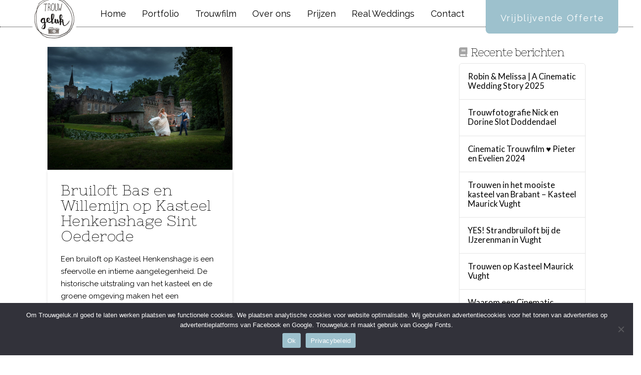

--- FILE ---
content_type: text/html; charset=UTF-8
request_url: https://www.trouwgeluk.nl/tag/fotosessie/
body_size: 26526
content:
<!DOCTYPE html><html class="no-js" lang="nl-NL"><head><meta charset="UTF-8"><meta name="viewport" content="width=device-width, initial-scale=1.0"><link rel="stylesheet" id="ao_optimized_gfonts" href="https://fonts.googleapis.com/css?family=Open+Sans%3A300%2C400%2C600%2C700%2C800%7CBarlow+Condensed%3A100%2C200%2C300%2C400%2C500%2C600%2C700%7CSource+Code+Pro%3A300%2C400%2C500%2C600%2C700%7CLato%3A300%2C400%2C700%2C900%7CRaleway:400,400i,700,700i%7CNixie+One:400%7CNixie+One:400,400i&amp;display=swap"><link rel="pingback" href="https://www.trouwgeluk.nl/xmlrpc.php"><meta name='robots' content='index, follow, max-image-preview:large, max-snippet:-1, max-video-preview:-1' />  <script data-cfasync="false" data-pagespeed-no-defer>var gtm4wp_datalayer_name = "dataLayer";
	var dataLayer = dataLayer || [];</script> <link media="all" href="https://www.trouwgeluk.nl/wp-content/cache/autoptimize/css/autoptimize_ded79f9fa45d0d4f8586a3a939cb638f.css" rel="stylesheet"><title>fotosessie Archieven | Trouwgeluk Trouwfotograaf / Bruidsfotograaf uit Den Bosch / Vught - Noord Brabant - Voor bijzondere en spontane trouwfotografie</title><link rel="canonical" href="https://www.trouwgeluk.nl/tag/fotosessie/" /><meta property="og:locale" content="nl_NL" /><meta property="og:type" content="article" /><meta property="og:title" content="fotosessie Archieven | Trouwgeluk Trouwfotograaf / Bruidsfotograaf uit Den Bosch / Vught - Noord Brabant - Voor bijzondere en spontane trouwfotografie" /><meta property="og:url" content="https://www.trouwgeluk.nl/tag/fotosessie/" /><meta property="og:site_name" content="Trouwgeluk Trouwfotograaf / Bruidsfotograaf uit Den Bosch / Vught - Noord Brabant - Voor bijzondere en spontane trouwfotografie" /><meta property="og:image" content="https://www.trouwgeluk.nl/wp-content/uploads/2023/04/Trouwfotograaf-Vincent-Rijkers-uit-vught-Trouwgeluk-fotografie-en-film.jpg" /><meta property="og:image:width" content="1184" /><meta property="og:image:height" content="675" /><meta property="og:image:type" content="image/jpeg" /><meta name="twitter:card" content="summary_large_image" /><meta name="twitter:site" content="@trouwgeluk" /> <script type="application/ld+json" class="yoast-schema-graph">{"@context":"https://schema.org","@graph":[{"@type":"CollectionPage","@id":"https://www.trouwgeluk.nl/tag/fotosessie/","url":"https://www.trouwgeluk.nl/tag/fotosessie/","name":"fotosessie Archieven | Trouwgeluk Trouwfotograaf / Bruidsfotograaf uit Den Bosch / Vught - Noord Brabant - Voor bijzondere en spontane trouwfotografie","isPartOf":{"@id":"https://www.trouwgeluk.nl/#website"},"primaryImageOfPage":{"@id":"https://www.trouwgeluk.nl/tag/fotosessie/#primaryimage"},"image":{"@id":"https://www.trouwgeluk.nl/tag/fotosessie/#primaryimage"},"thumbnailUrl":"https://www.trouwgeluk.nl/wp-content/uploads/2022/08/Sprookjes-bruiloft-Kasteel-Henkenshage-Sint-Oederode-Brabant.jpg","breadcrumb":{"@id":"https://www.trouwgeluk.nl/tag/fotosessie/#breadcrumb"},"inLanguage":"nl-NL"},{"@type":"ImageObject","inLanguage":"nl-NL","@id":"https://www.trouwgeluk.nl/tag/fotosessie/#primaryimage","url":"https://www.trouwgeluk.nl/wp-content/uploads/2022/08/Sprookjes-bruiloft-Kasteel-Henkenshage-Sint-Oederode-Brabant.jpg","contentUrl":"https://www.trouwgeluk.nl/wp-content/uploads/2022/08/Sprookjes-bruiloft-Kasteel-Henkenshage-Sint-Oederode-Brabant.jpg","width":1499,"height":1000,"caption":"Trouwfoto trouwdag fotograaf fotografie Vught Den Bosch Brabant"},{"@type":"BreadcrumbList","@id":"https://www.trouwgeluk.nl/tag/fotosessie/#breadcrumb","itemListElement":[{"@type":"ListItem","position":1,"name":"Home","item":"https://www.trouwgeluk.nl/"},{"@type":"ListItem","position":2,"name":"fotosessie"}]},{"@type":"WebSite","@id":"https://www.trouwgeluk.nl/#website","url":"https://www.trouwgeluk.nl/","name":"Trouwgeluk Trouwfotograaf Den Bosch - Vught - Brabant - Voor bijzondere bruidsfotografie","description":"Spontane trouwfotografie, stijlvol vastgelegd.","publisher":{"@id":"https://www.trouwgeluk.nl/#organization"},"potentialAction":[{"@type":"SearchAction","target":{"@type":"EntryPoint","urlTemplate":"https://www.trouwgeluk.nl/?s={search_term_string}"},"query-input":{"@type":"PropertyValueSpecification","valueRequired":true,"valueName":"search_term_string"}}],"inLanguage":"nl-NL"},{"@type":"Organization","@id":"https://www.trouwgeluk.nl/#organization","name":"Trouwgeluk Trouwfotografie","url":"https://www.trouwgeluk.nl/","logo":{"@type":"ImageObject","inLanguage":"nl-NL","@id":"https://www.trouwgeluk.nl/#/schema/logo/image/","url":"https://www.trouwgeluk.nl/wp-content/uploads/2020/05/Logo-Trouwgeluk-trouwfotografie-stempel-250x250-1.png","contentUrl":"https://www.trouwgeluk.nl/wp-content/uploads/2020/05/Logo-Trouwgeluk-trouwfotografie-stempel-250x250-1.png","width":250,"height":250,"caption":"Trouwgeluk Trouwfotografie"},"image":{"@id":"https://www.trouwgeluk.nl/#/schema/logo/image/"},"sameAs":["https://www.facebook.com/trouwgelukbyvincentrijkers/","https://x.com/trouwgeluk","https://instagram.com/trouwgeluk","https://nl.pinterest.com/trouwgeluk/","https://youtube.com/trouwgeluk"]}]}</script> <link rel='dns-prefetch' href='//www.googletagmanager.com' /><link href='https://fonts.gstatic.com' crossorigin='anonymous' rel='preconnect' /><link rel="alternate" type="application/rss+xml" title="Trouwgeluk Trouwfotograaf / Bruidsfotograaf uit Den Bosch / Vught - Noord Brabant - Voor bijzondere en spontane trouwfotografie &raquo; feed" href="https://www.trouwgeluk.nl/feed/" /><link rel="alternate" type="application/rss+xml" title="Trouwgeluk Trouwfotograaf / Bruidsfotograaf uit Den Bosch / Vught - Noord Brabant - Voor bijzondere en spontane trouwfotografie &raquo; reactiesfeed" href="https://www.trouwgeluk.nl/comments/feed/" /><link rel="alternate" type="application/rss+xml" title="Trouwgeluk Trouwfotograaf / Bruidsfotograaf uit Den Bosch / Vught - Noord Brabant - Voor bijzondere en spontane trouwfotografie &raquo; fotosessie tagfeed" href="https://www.trouwgeluk.nl/tag/fotosessie/feed/" /> <script defer src="[data-uri]"></script> <style id='wp-emoji-styles-inline-css' type='text/css'>img.wp-smiley, img.emoji {
		display: inline !important;
		border: none !important;
		box-shadow: none !important;
		height: 1em !important;
		width: 1em !important;
		margin: 0 0.07em !important;
		vertical-align: -0.1em !important;
		background: none !important;
		padding: 0 !important;
	}</style><style id='wp-block-library-theme-inline-css' type='text/css'>.wp-block-audio figcaption{color:#555;font-size:13px;text-align:center}.is-dark-theme .wp-block-audio figcaption{color:hsla(0,0%,100%,.65)}.wp-block-audio{margin:0 0 1em}.wp-block-code{border:1px solid #ccc;border-radius:4px;font-family:Menlo,Consolas,monaco,monospace;padding:.8em 1em}.wp-block-embed figcaption{color:#555;font-size:13px;text-align:center}.is-dark-theme .wp-block-embed figcaption{color:hsla(0,0%,100%,.65)}.wp-block-embed{margin:0 0 1em}.blocks-gallery-caption{color:#555;font-size:13px;text-align:center}.is-dark-theme .blocks-gallery-caption{color:hsla(0,0%,100%,.65)}.wp-block-image figcaption{color:#555;font-size:13px;text-align:center}.is-dark-theme .wp-block-image figcaption{color:hsla(0,0%,100%,.65)}.wp-block-image{margin:0 0 1em}.wp-block-pullquote{border-bottom:4px solid;border-top:4px solid;color:currentColor;margin-bottom:1.75em}.wp-block-pullquote cite,.wp-block-pullquote footer,.wp-block-pullquote__citation{color:currentColor;font-size:.8125em;font-style:normal;text-transform:uppercase}.wp-block-quote{border-left:.25em solid;margin:0 0 1.75em;padding-left:1em}.wp-block-quote cite,.wp-block-quote footer{color:currentColor;font-size:.8125em;font-style:normal;position:relative}.wp-block-quote.has-text-align-right{border-left:none;border-right:.25em solid;padding-left:0;padding-right:1em}.wp-block-quote.has-text-align-center{border:none;padding-left:0}.wp-block-quote.is-large,.wp-block-quote.is-style-large,.wp-block-quote.is-style-plain{border:none}.wp-block-search .wp-block-search__label{font-weight:700}.wp-block-search__button{border:1px solid #ccc;padding:.375em .625em}:where(.wp-block-group.has-background){padding:1.25em 2.375em}.wp-block-separator.has-css-opacity{opacity:.4}.wp-block-separator{border:none;border-bottom:2px solid;margin-left:auto;margin-right:auto}.wp-block-separator.has-alpha-channel-opacity{opacity:1}.wp-block-separator:not(.is-style-wide):not(.is-style-dots){width:100px}.wp-block-separator.has-background:not(.is-style-dots){border-bottom:none;height:1px}.wp-block-separator.has-background:not(.is-style-wide):not(.is-style-dots){height:2px}.wp-block-table{margin:0 0 1em}.wp-block-table td,.wp-block-table th{word-break:normal}.wp-block-table figcaption{color:#555;font-size:13px;text-align:center}.is-dark-theme .wp-block-table figcaption{color:hsla(0,0%,100%,.65)}.wp-block-video figcaption{color:#555;font-size:13px;text-align:center}.is-dark-theme .wp-block-video figcaption{color:hsla(0,0%,100%,.65)}.wp-block-video{margin:0 0 1em}.wp-block-template-part.has-background{margin-bottom:0;margin-top:0;padding:1.25em 2.375em}</style><style id='classic-theme-styles-inline-css' type='text/css'>/*! This file is auto-generated */
.wp-block-button__link{color:#fff;background-color:#32373c;border-radius:9999px;box-shadow:none;text-decoration:none;padding:calc(.667em + 2px) calc(1.333em + 2px);font-size:1.125em}.wp-block-file__button{background:#32373c;color:#fff;text-decoration:none}</style><style id='global-styles-inline-css' type='text/css'>body{--wp--preset--color--black: #000000;--wp--preset--color--cyan-bluish-gray: #abb8c3;--wp--preset--color--white: #ffffff;--wp--preset--color--pale-pink: #f78da7;--wp--preset--color--vivid-red: #cf2e2e;--wp--preset--color--luminous-vivid-orange: #ff6900;--wp--preset--color--luminous-vivid-amber: #fcb900;--wp--preset--color--light-green-cyan: #7bdcb5;--wp--preset--color--vivid-green-cyan: #00d084;--wp--preset--color--pale-cyan-blue: #8ed1fc;--wp--preset--color--vivid-cyan-blue: #0693e3;--wp--preset--color--vivid-purple: #9b51e0;--wp--preset--gradient--vivid-cyan-blue-to-vivid-purple: linear-gradient(135deg,rgba(6,147,227,1) 0%,rgb(155,81,224) 100%);--wp--preset--gradient--light-green-cyan-to-vivid-green-cyan: linear-gradient(135deg,rgb(122,220,180) 0%,rgb(0,208,130) 100%);--wp--preset--gradient--luminous-vivid-amber-to-luminous-vivid-orange: linear-gradient(135deg,rgba(252,185,0,1) 0%,rgba(255,105,0,1) 100%);--wp--preset--gradient--luminous-vivid-orange-to-vivid-red: linear-gradient(135deg,rgba(255,105,0,1) 0%,rgb(207,46,46) 100%);--wp--preset--gradient--very-light-gray-to-cyan-bluish-gray: linear-gradient(135deg,rgb(238,238,238) 0%,rgb(169,184,195) 100%);--wp--preset--gradient--cool-to-warm-spectrum: linear-gradient(135deg,rgb(74,234,220) 0%,rgb(151,120,209) 20%,rgb(207,42,186) 40%,rgb(238,44,130) 60%,rgb(251,105,98) 80%,rgb(254,248,76) 100%);--wp--preset--gradient--blush-light-purple: linear-gradient(135deg,rgb(255,206,236) 0%,rgb(152,150,240) 100%);--wp--preset--gradient--blush-bordeaux: linear-gradient(135deg,rgb(254,205,165) 0%,rgb(254,45,45) 50%,rgb(107,0,62) 100%);--wp--preset--gradient--luminous-dusk: linear-gradient(135deg,rgb(255,203,112) 0%,rgb(199,81,192) 50%,rgb(65,88,208) 100%);--wp--preset--gradient--pale-ocean: linear-gradient(135deg,rgb(255,245,203) 0%,rgb(182,227,212) 50%,rgb(51,167,181) 100%);--wp--preset--gradient--electric-grass: linear-gradient(135deg,rgb(202,248,128) 0%,rgb(113,206,126) 100%);--wp--preset--gradient--midnight: linear-gradient(135deg,rgb(2,3,129) 0%,rgb(40,116,252) 100%);--wp--preset--font-size--small: 13px;--wp--preset--font-size--medium: 20px;--wp--preset--font-size--large: 36px;--wp--preset--font-size--x-large: 42px;--wp--preset--spacing--20: 0.44rem;--wp--preset--spacing--30: 0.67rem;--wp--preset--spacing--40: 1rem;--wp--preset--spacing--50: 1.5rem;--wp--preset--spacing--60: 2.25rem;--wp--preset--spacing--70: 3.38rem;--wp--preset--spacing--80: 5.06rem;--wp--preset--shadow--natural: 6px 6px 9px rgba(0, 0, 0, 0.2);--wp--preset--shadow--deep: 12px 12px 50px rgba(0, 0, 0, 0.4);--wp--preset--shadow--sharp: 6px 6px 0px rgba(0, 0, 0, 0.2);--wp--preset--shadow--outlined: 6px 6px 0px -3px rgba(255, 255, 255, 1), 6px 6px rgba(0, 0, 0, 1);--wp--preset--shadow--crisp: 6px 6px 0px rgba(0, 0, 0, 1);}:where(.is-layout-flex){gap: 0.5em;}:where(.is-layout-grid){gap: 0.5em;}body .is-layout-flow > .alignleft{float: left;margin-inline-start: 0;margin-inline-end: 2em;}body .is-layout-flow > .alignright{float: right;margin-inline-start: 2em;margin-inline-end: 0;}body .is-layout-flow > .aligncenter{margin-left: auto !important;margin-right: auto !important;}body .is-layout-constrained > .alignleft{float: left;margin-inline-start: 0;margin-inline-end: 2em;}body .is-layout-constrained > .alignright{float: right;margin-inline-start: 2em;margin-inline-end: 0;}body .is-layout-constrained > .aligncenter{margin-left: auto !important;margin-right: auto !important;}body .is-layout-constrained > :where(:not(.alignleft):not(.alignright):not(.alignfull)){max-width: var(--wp--style--global--content-size);margin-left: auto !important;margin-right: auto !important;}body .is-layout-constrained > .alignwide{max-width: var(--wp--style--global--wide-size);}body .is-layout-flex{display: flex;}body .is-layout-flex{flex-wrap: wrap;align-items: center;}body .is-layout-flex > *{margin: 0;}body .is-layout-grid{display: grid;}body .is-layout-grid > *{margin: 0;}:where(.wp-block-columns.is-layout-flex){gap: 2em;}:where(.wp-block-columns.is-layout-grid){gap: 2em;}:where(.wp-block-post-template.is-layout-flex){gap: 1.25em;}:where(.wp-block-post-template.is-layout-grid){gap: 1.25em;}.has-black-color{color: var(--wp--preset--color--black) !important;}.has-cyan-bluish-gray-color{color: var(--wp--preset--color--cyan-bluish-gray) !important;}.has-white-color{color: var(--wp--preset--color--white) !important;}.has-pale-pink-color{color: var(--wp--preset--color--pale-pink) !important;}.has-vivid-red-color{color: var(--wp--preset--color--vivid-red) !important;}.has-luminous-vivid-orange-color{color: var(--wp--preset--color--luminous-vivid-orange) !important;}.has-luminous-vivid-amber-color{color: var(--wp--preset--color--luminous-vivid-amber) !important;}.has-light-green-cyan-color{color: var(--wp--preset--color--light-green-cyan) !important;}.has-vivid-green-cyan-color{color: var(--wp--preset--color--vivid-green-cyan) !important;}.has-pale-cyan-blue-color{color: var(--wp--preset--color--pale-cyan-blue) !important;}.has-vivid-cyan-blue-color{color: var(--wp--preset--color--vivid-cyan-blue) !important;}.has-vivid-purple-color{color: var(--wp--preset--color--vivid-purple) !important;}.has-black-background-color{background-color: var(--wp--preset--color--black) !important;}.has-cyan-bluish-gray-background-color{background-color: var(--wp--preset--color--cyan-bluish-gray) !important;}.has-white-background-color{background-color: var(--wp--preset--color--white) !important;}.has-pale-pink-background-color{background-color: var(--wp--preset--color--pale-pink) !important;}.has-vivid-red-background-color{background-color: var(--wp--preset--color--vivid-red) !important;}.has-luminous-vivid-orange-background-color{background-color: var(--wp--preset--color--luminous-vivid-orange) !important;}.has-luminous-vivid-amber-background-color{background-color: var(--wp--preset--color--luminous-vivid-amber) !important;}.has-light-green-cyan-background-color{background-color: var(--wp--preset--color--light-green-cyan) !important;}.has-vivid-green-cyan-background-color{background-color: var(--wp--preset--color--vivid-green-cyan) !important;}.has-pale-cyan-blue-background-color{background-color: var(--wp--preset--color--pale-cyan-blue) !important;}.has-vivid-cyan-blue-background-color{background-color: var(--wp--preset--color--vivid-cyan-blue) !important;}.has-vivid-purple-background-color{background-color: var(--wp--preset--color--vivid-purple) !important;}.has-black-border-color{border-color: var(--wp--preset--color--black) !important;}.has-cyan-bluish-gray-border-color{border-color: var(--wp--preset--color--cyan-bluish-gray) !important;}.has-white-border-color{border-color: var(--wp--preset--color--white) !important;}.has-pale-pink-border-color{border-color: var(--wp--preset--color--pale-pink) !important;}.has-vivid-red-border-color{border-color: var(--wp--preset--color--vivid-red) !important;}.has-luminous-vivid-orange-border-color{border-color: var(--wp--preset--color--luminous-vivid-orange) !important;}.has-luminous-vivid-amber-border-color{border-color: var(--wp--preset--color--luminous-vivid-amber) !important;}.has-light-green-cyan-border-color{border-color: var(--wp--preset--color--light-green-cyan) !important;}.has-vivid-green-cyan-border-color{border-color: var(--wp--preset--color--vivid-green-cyan) !important;}.has-pale-cyan-blue-border-color{border-color: var(--wp--preset--color--pale-cyan-blue) !important;}.has-vivid-cyan-blue-border-color{border-color: var(--wp--preset--color--vivid-cyan-blue) !important;}.has-vivid-purple-border-color{border-color: var(--wp--preset--color--vivid-purple) !important;}.has-vivid-cyan-blue-to-vivid-purple-gradient-background{background: var(--wp--preset--gradient--vivid-cyan-blue-to-vivid-purple) !important;}.has-light-green-cyan-to-vivid-green-cyan-gradient-background{background: var(--wp--preset--gradient--light-green-cyan-to-vivid-green-cyan) !important;}.has-luminous-vivid-amber-to-luminous-vivid-orange-gradient-background{background: var(--wp--preset--gradient--luminous-vivid-amber-to-luminous-vivid-orange) !important;}.has-luminous-vivid-orange-to-vivid-red-gradient-background{background: var(--wp--preset--gradient--luminous-vivid-orange-to-vivid-red) !important;}.has-very-light-gray-to-cyan-bluish-gray-gradient-background{background: var(--wp--preset--gradient--very-light-gray-to-cyan-bluish-gray) !important;}.has-cool-to-warm-spectrum-gradient-background{background: var(--wp--preset--gradient--cool-to-warm-spectrum) !important;}.has-blush-light-purple-gradient-background{background: var(--wp--preset--gradient--blush-light-purple) !important;}.has-blush-bordeaux-gradient-background{background: var(--wp--preset--gradient--blush-bordeaux) !important;}.has-luminous-dusk-gradient-background{background: var(--wp--preset--gradient--luminous-dusk) !important;}.has-pale-ocean-gradient-background{background: var(--wp--preset--gradient--pale-ocean) !important;}.has-electric-grass-gradient-background{background: var(--wp--preset--gradient--electric-grass) !important;}.has-midnight-gradient-background{background: var(--wp--preset--gradient--midnight) !important;}.has-small-font-size{font-size: var(--wp--preset--font-size--small) !important;}.has-medium-font-size{font-size: var(--wp--preset--font-size--medium) !important;}.has-large-font-size{font-size: var(--wp--preset--font-size--large) !important;}.has-x-large-font-size{font-size: var(--wp--preset--font-size--x-large) !important;}
.wp-block-navigation a:where(:not(.wp-element-button)){color: inherit;}
:where(.wp-block-post-template.is-layout-flex){gap: 1.25em;}:where(.wp-block-post-template.is-layout-grid){gap: 1.25em;}
:where(.wp-block-columns.is-layout-flex){gap: 2em;}:where(.wp-block-columns.is-layout-grid){gap: 2em;}
.wp-block-pullquote{font-size: 1.5em;line-height: 1.6;}</style><style id='cs-inline-css' type='text/css'>@media (min-width:1200px){.x-hide-xl{display:none !important;}}@media (min-width:979px) and (max-width:1199px){.x-hide-lg{display:none !important;}}@media (min-width:767px) and (max-width:978px){.x-hide-md{display:none !important;}}@media (min-width:480px) and (max-width:766px){.x-hide-sm{display:none !important;}}@media (max-width:479px){.x-hide-xs{display:none !important;}} a,h1 a:hover,h2 a:hover,h3 a:hover,h4 a:hover,h5 a:hover,h6 a:hover,.x-breadcrumb-wrap a:hover,.widget ul li a:hover,.widget ol li a:hover,.widget.widget_text ul li a,.widget.widget_text ol li a,.widget_nav_menu .current-menu-item > a,.x-accordion-heading .x-accordion-toggle:hover,.x-comment-author a:hover,.x-comment-time:hover,.x-recent-posts a:hover .h-recent-posts{color:rgb(109,153,161);}a:hover,.widget.widget_text ul li a:hover,.widget.widget_text ol li a:hover,.x-twitter-widget ul li a:hover{color:rgb(57,76,79);}.rev_slider_wrapper,a.x-img-thumbnail:hover,.x-slider-container.below,.page-template-template-blank-3-php .x-slider-container.above,.page-template-template-blank-6-php .x-slider-container.above{border-color:rgb(109,153,161);}.entry-thumb:before,.x-pagination span.current,.woocommerce-pagination span[aria-current],.flex-direction-nav a,.flex-control-nav a:hover,.flex-control-nav a.flex-active,.mejs-time-current,.x-dropcap,.x-skill-bar .bar,.x-pricing-column.featured h2,.h-comments-title small,.x-entry-share .x-share:hover,.x-highlight,.x-recent-posts .x-recent-posts-img:after{background-color:rgb(109,153,161);}.x-nav-tabs > .active > a,.x-nav-tabs > .active > a:hover{box-shadow:inset 0 3px 0 0 rgb(109,153,161);}.x-main{width:calc(74% - 2.463055%);}.x-sidebar{width:calc(100% - 2.463055% - 74%);}.x-comment-author,.x-comment-time,.comment-form-author label,.comment-form-email label,.comment-form-url label,.comment-form-rating label,.comment-form-comment label,.widget_calendar #wp-calendar caption,.widget.widget_rss li .rsswidget{font-family:"Nixie One",display;font-weight:400;}.p-landmark-sub,.p-meta,input,button,select,textarea{font-family:"Raleway",sans-serif;}.widget ul li a,.widget ol li a,.x-comment-time{color:hsl(0,0%,0%);}.widget_text ol li a,.widget_text ul li a{color:rgb(109,153,161);}.widget_text ol li a:hover,.widget_text ul li a:hover{color:rgb(57,76,79);}.comment-form-author label,.comment-form-email label,.comment-form-url label,.comment-form-rating label,.comment-form-comment label,.widget_calendar #wp-calendar th,.p-landmark-sub strong,.widget_tag_cloud .tagcloud a:hover,.widget_tag_cloud .tagcloud a:active,.entry-footer a:hover,.entry-footer a:active,.x-breadcrumbs .current,.x-comment-author,.x-comment-author a{color:rgb(0,0,0);}.widget_calendar #wp-calendar th{border-color:rgb(0,0,0);}.h-feature-headline span i{background-color:rgb(0,0,0);}@media (max-width:978.98px){}html{font-size:15px;}@media (min-width:479px){html{font-size:15px;}}@media (min-width:766px){html{font-size:15px;}}@media (min-width:978px){html{font-size:15px;}}@media (min-width:1199px){html{font-size:15px;}}body{font-style:normal;font-weight:400;color:hsl(0,0%,0%);background-color:hsl(0,0%,100%);}.w-b{font-weight:400 !important;}h1,h2,h3,h4,h5,h6,.h1,.h2,.h3,.h4,.h5,.h6,.x-text-headline{font-family:"Nixie One",display;font-style:normal;font-weight:400;}h1,.h1{letter-spacing:-0.03em;}h2,.h2{letter-spacing:0.011em;}h3,.h3{letter-spacing:-0.029em;}h4,.h4{letter-spacing:-0.039em;}h5,.h5{letter-spacing:-0.044em;}h6,.h6{letter-spacing:-0.067em;}.w-h{font-weight:400 !important;}.x-container.width{width:85%;}.x-container.max{max-width:1400px;}.x-bar-content.x-container.width{flex-basis:85%;}.x-main.full{float:none;clear:both;display:block;width:auto;}@media (max-width:978.98px){.x-main.full,.x-main.left,.x-main.right,.x-sidebar.left,.x-sidebar.right{float:none;display:block;width:auto !important;}}.entry-header,.entry-content{font-size:1rem;}body,input,button,select,textarea{font-family:"Raleway",sans-serif;}h1,h2,h3,h4,h5,h6,.h1,.h2,.h3,.h4,.h5,.h6,h1 a,h2 a,h3 a,h4 a,h5 a,h6 a,.h1 a,.h2 a,.h3 a,.h4 a,.h5 a,.h6 a,blockquote{color:rgb(0,0,0);}.cfc-h-tx{color:rgb(0,0,0) !important;}.cfc-h-bd{border-color:rgb(0,0,0) !important;}.cfc-h-bg{background-color:rgb(0,0,0) !important;}.cfc-b-tx{color:hsl(0,0%,0%) !important;}.cfc-b-bd{border-color:hsl(0,0%,0%) !important;}.cfc-b-bg{background-color:hsl(0,0%,0%) !important;}.x-btn,.button,[type="submit"]{color:#fff;border-color:rgba(255,156,185,0);background-color:rgb(157,193,205);text-shadow:0 0.075em 0.075em rgba(0,0,0,0.5);border-radius:0.25em;}.x-btn:hover,.button:hover,[type="submit"]:hover{color:#fff;border-color:rgb(157,193,205);background-color:rgb(157,193,205);text-shadow:0 0.075em 0.075em rgba(0,0,0,0.5);}.x-btn.x-btn-real,.x-btn.x-btn-real:hover{margin-bottom:0.25em;text-shadow:0 0.075em 0.075em rgba(0,0,0,0.65);}.x-btn.x-btn-real{box-shadow:0 0.25em 0 0 #a71000,0 4px 9px rgba(0,0,0,0.75);}.x-btn.x-btn-real:hover{box-shadow:0 0.25em 0 0 #a71000,0 4px 9px rgba(0,0,0,0.75);}.x-btn.x-btn-flat,.x-btn.x-btn-flat:hover{margin-bottom:0;text-shadow:0 0.075em 0.075em rgba(0,0,0,0.65);box-shadow:none;}.x-btn.x-btn-transparent,.x-btn.x-btn-transparent:hover{margin-bottom:0;border-width:3px;text-shadow:none;text-transform:uppercase;background-color:transparent;box-shadow:none;}.h-widget:before,.x-flickr-widget .h-widget:before,.x-dribbble-widget .h-widget:before{position:relative;font-weight:normal;font-style:normal;line-height:1;text-decoration:inherit;-webkit-font-smoothing:antialiased;speak:none;}.h-widget:before{padding-right:0.4em;font-family:"fontawesome";}.x-flickr-widget .h-widget:before,.x-dribbble-widget .h-widget:before{top:0.025em;padding-right:0.35em;font-family:"foundationsocial";font-size:0.785em;}.widget_archive .h-widget:before{content:"\f303";top:-0.045em;font-size:0.925em;}.widget_calendar .h-widget:before{content:"\f073";top:-0.0825em;font-size:0.85em;}.widget_categories .h-widget:before,.widget_product_categories .h-widget:before{content:"\f02e";font-size:0.95em;}.widget_nav_menu .h-widget:before,.widget_layered_nav .h-widget:before{content:"\f0c9";}.widget_meta .h-widget:before{content:"\f0fe";top:-0.065em;font-size:0.895em;}.widget_pages .h-widget:before{font-family:"FontAwesomeRegular";content:"\f15c";top:-0.065em;font-size:0.85em;}.widget_recent_reviews .h-widget:before,.widget_recent_comments .h-widget:before{content:"\f086";top:-0.065em;font-size:0.895em;}.widget_recent_entries .h-widget:before{content:"\f02d";top:-0.045em;font-size:0.875em;}.widget_rss .h-widget:before{content:"\f09e";padding-right:0.2em;}.widget_search .h-widget:before,.widget_product_search .h-widget:before{content:"\f0a4";top:-0.075em;font-size:0.85em;}.widget_tag_cloud .h-widget:before,.widget_product_tag_cloud .h-widget:before{content:"\f02c";font-size:0.925em;}.widget_text .h-widget:before{content:"\f054";padding-right:0.4em;font-size:0.925em;}.x-dribbble-widget .h-widget:before{content:"\f009";}.x-flickr-widget .h-widget:before{content:"\f010";padding-right:0.35em;}.widget_best_sellers .h-widget:before{content:"\f091";top:-0.0975em;font-size:0.815em;}.widget_shopping_cart .h-widget:before{content:"\f07a";top:-0.05em;font-size:0.945em;}.widget_products .h-widget:before{content:"\f0f2";top:-0.05em;font-size:0.945em;}.widget_featured_products .h-widget:before{content:"\f0a3";}.widget_layered_nav_filters .h-widget:before{content:"\f046";top:1px;}.widget_onsale .h-widget:before{content:"\f02b";font-size:0.925em;}.widget_price_filter .h-widget:before{content:"\f0d6";font-size:1.025em;}.widget_random_products .h-widget:before{content:"\f074";font-size:0.925em;}.widget_recently_viewed_products .h-widget:before{content:"\f06e";}.widget_recent_products .h-widget:before{content:"\f08d";top:-0.035em;font-size:0.9em;}.widget_top_rated_products .h-widget:before{content:"\f075";top:-0.145em;font-size:0.885em;}.bg .mejs-container,.x-video .mejs-container{position:unset !important;} @font-face{font-family:'FontAwesomePro';font-style:normal;font-weight:900;font-display:block;src:url('https://www.trouwgeluk.nl/wp-content/themes/pro/cornerstone/assets/fonts/fa-solid-900.woff2?ver=6.7.2') format('woff2'),url('https://www.trouwgeluk.nl/wp-content/themes/pro/cornerstone/assets/fonts/fa-solid-900.ttf?ver=6.7.2') format('truetype');}[data-x-fa-pro-icon]{font-family:"FontAwesomePro" !important;}[data-x-fa-pro-icon]:before{content:attr(data-x-fa-pro-icon);}[data-x-icon],[data-x-icon-o],[data-x-icon-l],[data-x-icon-s],[data-x-icon-b],[data-x-icon-sr],[data-x-icon-ss],[data-x-icon-sl],[data-x-fa-pro-icon],[class*="cs-fa-"]{display:inline-flex;font-style:normal;font-weight:400;text-decoration:inherit;text-rendering:auto;-webkit-font-smoothing:antialiased;-moz-osx-font-smoothing:grayscale;}[data-x-icon].left,[data-x-icon-o].left,[data-x-icon-l].left,[data-x-icon-s].left,[data-x-icon-b].left,[data-x-icon-sr].left,[data-x-icon-ss].left,[data-x-icon-sl].left,[data-x-fa-pro-icon].left,[class*="cs-fa-"].left{margin-right:0.5em;}[data-x-icon].right,[data-x-icon-o].right,[data-x-icon-l].right,[data-x-icon-s].right,[data-x-icon-b].right,[data-x-icon-sr].right,[data-x-icon-ss].right,[data-x-icon-sl].right,[data-x-fa-pro-icon].right,[class*="cs-fa-"].right{margin-left:0.5em;}[data-x-icon]:before,[data-x-icon-o]:before,[data-x-icon-l]:before,[data-x-icon-s]:before,[data-x-icon-b]:before,[data-x-icon-sr]:before,[data-x-icon-ss]:before,[data-x-icon-sl]:before,[data-x-fa-pro-icon]:before,[class*="cs-fa-"]:before{line-height:1;}@font-face{font-family:'FontAwesome';font-style:normal;font-weight:900;font-display:block;src:url('https://www.trouwgeluk.nl/wp-content/themes/pro/cornerstone/assets/fonts/fa-solid-900.woff2?ver=6.7.2') format('woff2'),url('https://www.trouwgeluk.nl/wp-content/themes/pro/cornerstone/assets/fonts/fa-solid-900.ttf?ver=6.7.2') format('truetype');}[data-x-icon],[data-x-icon-s],[data-x-icon][class*="cs-fa-"]{font-family:"FontAwesome" !important;font-weight:900;}[data-x-icon]:before,[data-x-icon][class*="cs-fa-"]:before{content:attr(data-x-icon);}[data-x-icon-s]:before{content:attr(data-x-icon-s);}@font-face{font-family:'FontAwesomeRegular';font-style:normal;font-weight:400;font-display:block;src:url('https://www.trouwgeluk.nl/wp-content/themes/pro/cornerstone/assets/fonts/fa-regular-400.woff2?ver=6.7.2') format('woff2'),url('https://www.trouwgeluk.nl/wp-content/themes/pro/cornerstone/assets/fonts/fa-regular-400.ttf?ver=6.7.2') format('truetype');}@font-face{font-family:'FontAwesomePro';font-style:normal;font-weight:400;font-display:block;src:url('https://www.trouwgeluk.nl/wp-content/themes/pro/cornerstone/assets/fonts/fa-regular-400.woff2?ver=6.7.2') format('woff2'),url('https://www.trouwgeluk.nl/wp-content/themes/pro/cornerstone/assets/fonts/fa-regular-400.ttf?ver=6.7.2') format('truetype');}[data-x-icon-o]{font-family:"FontAwesomeRegular" !important;}[data-x-icon-o]:before{content:attr(data-x-icon-o);}@font-face{font-family:'FontAwesomeLight';font-style:normal;font-weight:300;font-display:block;src:url('https://www.trouwgeluk.nl/wp-content/themes/pro/cornerstone/assets/fonts/fa-light-300.woff2?ver=6.7.2') format('woff2'),url('https://www.trouwgeluk.nl/wp-content/themes/pro/cornerstone/assets/fonts/fa-light-300.ttf?ver=6.7.2') format('truetype');}@font-face{font-family:'FontAwesomePro';font-style:normal;font-weight:300;font-display:block;src:url('https://www.trouwgeluk.nl/wp-content/themes/pro/cornerstone/assets/fonts/fa-light-300.woff2?ver=6.7.2') format('woff2'),url('https://www.trouwgeluk.nl/wp-content/themes/pro/cornerstone/assets/fonts/fa-light-300.ttf?ver=6.7.2') format('truetype');}[data-x-icon-l]{font-family:"FontAwesomeLight" !important;font-weight:300;}[data-x-icon-l]:before{content:attr(data-x-icon-l);}@font-face{font-family:'FontAwesomeBrands';font-style:normal;font-weight:normal;font-display:block;src:url('https://www.trouwgeluk.nl/wp-content/themes/pro/cornerstone/assets/fonts/fa-brands-400.woff2?ver=6.7.2') format('woff2'),url('https://www.trouwgeluk.nl/wp-content/themes/pro/cornerstone/assets/fonts/fa-brands-400.ttf?ver=6.7.2') format('truetype');}[data-x-icon-b]{font-family:"FontAwesomeBrands" !important;}[data-x-icon-b]:before{content:attr(data-x-icon-b);}.widget.widget_rss li .rsswidget:before{content:"\f35d";padding-right:0.4em;font-family:"FontAwesome";} .mir-0.x-bar{height:55px;border-top-style:none;border-right-style:none;border-left-style:none;border-top-color:transparent;border-right-color:transparent;border-left-color:transparent;}.mir-0 .x-bar-content{height:55px;}.mir-0.x-bar-outer-spacers:after,.mir-0.x-bar-outer-spacers:before{flex-basis:2em;width:2em!important;height:2em;}.mir-0.x-bar-space{height:55px;}.mir-1.x-bar{border-top-width:0px;}.mir-1 .x-bar-content{justify-content:space-between;}.mir-2.x-bar{border-right-width:0px;border-bottom-width:1px;border-left-width:0px;border-bottom-color:rgb(0,0,0);font-size:15px;z-index:9999;}.mir-2 .x-bar-content{display:flex;flex-direction:row;align-items:center;flex-grow:0;flex-shrink:1;flex-basis:100%;}.mir-2.x-bar-space{font-size:15px;}.mir-3.x-bar{border-bottom-style:dotted;background-color:rgb(255,255,255);}.mir-4.x-bar{height:4em;border-top-style:dotted;border-right-style:dotted;border-left-style:dotted;border-top-color:rgb(0,0,0);border-right-color:rgb(0,0,0);border-left-color:rgb(0,0,0);}.mir-4 .x-bar-content{height:4em;max-width:500px;}.mir-4.x-bar-outer-spacers:after,.mir-4.x-bar-outer-spacers:before{flex-basis:1em;width:1em!important;height:1em;}.mir-4.x-bar-space{height:4em;}.mir-5.x-bar{border-top-width:1px;}.mir-5 .x-bar-content{justify-content:center;}.mir-6.x-bar{border-bottom-style:none;background-color:transparent;}.mir-7.x-bar-container{display:flex;flex-direction:row;flex-grow:0;flex-shrink:1;flex-basis:auto;border-top-width:0;border-right-width:0;border-bottom-width:0;border-left-width:0;font-size:1em;z-index:1;}.mir-8.x-bar-container{justify-content:space-between;}.mir-9.x-bar-container{align-items:center;}.mir-a.x-bar-container{justify-content:space-around;}.mir-b.x-bar-container{justify-content:flex-end;align-items:flex-start;background-color:transparent;}.mir-c.x-bar-container{justify-content:center;}.mir-d.x-image{font-size:1em;margin-right:0px;margin-bottom:0px;border-top-width:0;border-right-width:0;border-bottom-width:0;border-left-width:0;background-color:transparent;}.mir-d.x-image img{width:100%;aspect-ratio:auto;}.mir-e.x-image{width:100px;margin-top:19px;margin-left:30px;}.mir-f.x-image{width:65px;margin-top:26px;margin-left:0px;}.mir-h{font-size:1em;display:flex;flex-direction:row;justify-content:center;align-items:stretch;align-self:center;flex-grow:0;flex-shrink:0;flex-basis:auto;}.mir-h > li,.mir-h > li > a{flex-grow:0;flex-shrink:1;flex-basis:auto;}.mir-i{font-size:1.1em;}.mir-i,.mir-i .x-anchor{transition-duration:300ms;transition-timing-function:cubic-bezier(0.400,0.000,0.200,1.000);}.mir-j .x-dropdown {width:14em;font-size:16px;border-top-width:0;border-right-width:0;border-bottom-width:0;border-left-width:0;background-color:#ffffff;box-shadow:0em 0.15em 2em 0em rgba(0,0,0,0.15);transition-duration:500ms,500ms,0s;transition-timing-function:cubic-bezier(0.400,0.000,0.200,1.000);}.mir-j .x-dropdown:not(.x-active) {transition-delay:0s,0s,500ms;}.mir-k.x-anchor {border-top-width:0;border-right-width:0;border-bottom-width:0;border-left-width:0;font-size:1em;}.mir-k.x-anchor .x-anchor-content {display:flex;flex-direction:row;justify-content:center;align-items:center;}.mir-l.x-anchor {background-color:transparent;}.mir-l.x-anchor .x-anchor-text {margin-top:5px;margin-bottom:5px;margin-left:5px;}.mir-l.x-anchor .x-anchor-text-primary {color:rgba(0,0,0,1);}.mir-l.x-anchor:hover .x-anchor-text-primary,.mir-l.x-anchor[class*="active"] .x-anchor-text-primary,[data-x-effect-provider*="colors"]:hover .mir-l.x-anchor .x-anchor-text-primary {color:rgba(0,0,0,0.5);}.mir-l.x-anchor .x-anchor-sub-indicator {margin-top:5px;margin-right:5px;margin-bottom:5px;margin-left:5px;font-size:1em;color:rgba(0,0,0,1);}.mir-l.x-anchor:hover .x-anchor-sub-indicator,.mir-l.x-anchor[class*="active"] .x-anchor-sub-indicator,[data-x-effect-provider*="colors"]:hover .mir-l.x-anchor .x-anchor-sub-indicator {color:rgba(0,0,0,0.5);}.mir-m.x-anchor .x-anchor-content {padding-top:0.75em;padding-right:0.75em;padding-bottom:0.75em;padding-left:0.75em;}.mir-n.x-anchor .x-anchor-text {margin-right:5px;}.mir-n.x-anchor .x-anchor-text-primary {line-height:00000000002;}.mir-o.x-anchor .x-anchor-text-primary {font-family:inherit;font-style:normal;font-weight:inherit;}.mir-p.x-anchor .x-anchor-text-primary {font-size:1.2em;}.mir-q.x-anchor .x-anchor-text {margin-right:auto;}.mir-q.x-anchor .x-anchor-text-primary {font-size:1em;line-height:1;}.mir-r.x-anchor {border-top-left-radius:0px;border-top-right-radius:0px;border-bottom-right-radius:0.5em;border-bottom-left-radius:0.5em;background-color:rgb(157,193,205);}.mir-r.x-anchor .x-anchor-content {padding-top:15px;padding-right:20px;padding-bottom:10px;padding-left:20px;}.mir-r.x-anchor .x-anchor-text {margin-top:10px;margin-right:10px;margin-bottom:10px;margin-left:10px;}.mir-r.x-anchor .x-anchor-text-primary {line-height:1.3;letter-spacing:0.095em;margin-right:calc(0.095em * -1);text-align:center;color:rgb(255,255,255);}.mir-s.x-anchor {width:2.75em;height:2.75em;border-top-left-radius:100em;border-top-right-radius:100em;border-bottom-right-radius:100em;border-bottom-left-radius:100em;background-color:rgba(255,255,255,1);box-shadow:0em 0.15em 0.65em 0em rgba(0,0,0,0.25);}.mir-s.x-anchor .x-graphic {margin-top:5px;margin-right:5px;margin-bottom:5px;margin-left:5px;}.mir-s.x-anchor .x-graphic-icon {font-size:1.25em;width:1em;color:rgba(0,0,0,1);border-top-width:0;border-right-width:0;border-bottom-width:0;border-left-width:0;height:1em;line-height:1em;background-color:transparent;}.mir-s.x-anchor:hover .x-graphic-icon,.mir-s.x-anchor[class*="active"] .x-graphic-icon,[data-x-effect-provider*="colors"]:hover .mir-s.x-anchor .x-graphic-icon {color:rgba(0,0,0,0.5);}.mir-s.x-anchor .x-toggle {color:rgba(0,0,0,1);}.mir-s.x-anchor:hover .x-toggle,.mir-s.x-anchor[class*="active"] .x-toggle,[data-x-effect-provider*="colors"]:hover .mir-s.x-anchor .x-toggle {color:rgba(0,0,0,0.5);}.mir-s.x-anchor .x-toggle-burger {width:12em;margin-top:3.25em;margin-right:0;margin-bottom:3.25em;margin-left:0;font-size:0.1em;}.mir-s.x-anchor .x-toggle-burger-bun-t {transform:translate3d(0,calc(3.25em * -1),0);}.mir-s.x-anchor .x-toggle-burger-bun-b {transform:translate3d(0,3.25em,0);}.mir-t.x-anchor .x-anchor-content {padding-top:0.4em;padding-right:0.4em;padding-bottom:0.4em;padding-left:0.4em;}.mir-t.x-anchor .x-anchor-text-primary {text-align:left;}.mir-u.x-text{border-top-width:0;border-right-width:0;border-bottom-width:0;border-left-width:0;font-family:inherit;font-size:1.2em;font-style:normal;font-weight:inherit;line-height:1.4;letter-spacing:0.062em;text-transform:none;color:rgba(0,0,0,1);}.mir-u.x-text > :first-child{margin-top:0;}.mir-u.x-text > :last-child{margin-bottom:0;}.mir-v{font-size:16px;transition-duration:500ms;}.mir-v .x-off-canvas-bg{background-color:rgba(0,0,0,0.75);transition-duration:500ms;transition-timing-function:cubic-bezier(0.400,0.000,0.200,1.000);}.mir-v .x-off-canvas-close{width:calc(1em * 2);height:calc(1em * 2);font-size:1.5em;color:rgba(0,0,0,0.5);transition-duration:0.3s,500ms,500ms;transition-timing-function:ease-in-out,cubic-bezier(0.400,0.000,0.200,1.000),cubic-bezier(0.400,0.000,0.200,1.000);}.mir-v .x-off-canvas-close:focus,.mir-v .x-off-canvas-close:hover{color:rgba(0,0,0,1);}.mir-v .x-off-canvas-content{max-width:24em;padding-top:calc(1.5em * 2);padding-right:calc(1.5em * 2);padding-bottom:calc(1.5em * 2);padding-left:calc(1.5em * 2);border-top-width:0;border-right-width:0;border-bottom-width:0;border-left-width:0;background-color:#ffffff;box-shadow:0em 0em 2em 0em rgba(0,0,0,0.25);transition-duration:500ms;transition-timing-function:cubic-bezier(0.400,0.000,0.200,1.000);}  .mjj-0.x-bar{height:14em;}.mjj-0 .x-bar-content{height:14em;}.mjj-1.x-bar{border-top-width:0;border-right-width:0;border-bottom-width:0;border-left-width:0;z-index:9999;}.mjj-1 .x-bar-content{display:flex;align-items:center;flex-grow:0;flex-shrink:1;}.mjj-1.x-bar-outer-spacers:after,.mjj-1.x-bar-outer-spacers:before{flex-basis:2em;width:2em!important;height:2em;}.mjj-2.x-bar{font-size:16px;}.mjj-2.x-bar-space{font-size:16px;}.mjj-3.x-bar{background-color:rgb(255,255,255);}.mjj-4 .x-bar-content{flex-direction:row;}.mjj-5 .x-bar-content{justify-content:center;flex-basis:100%;}.mjj-6.x-bar{height:28em;}.mjj-6 .x-bar-content{justify-content:space-evenly;flex-basis:90%;height:28em;}.mjj-7.x-bar{background-color:rgb(157,193,205);}.mjj-8.x-bar{box-shadow:0em 0.15em 2em rgba(0,0,0,0.15);}.mjj-9.x-bar{height:1600px;}.mjj-9 .x-bar-content{flex-direction:column;justify-content:flex-start;flex-basis:1000%;height:1600px;}.mjj-a.x-bar{height:8em;font-size:12px;}.mjj-a .x-bar-content{height:8em;}.mjj-a.x-bar-space{font-size:12px;}.mjj-b.x-bar{background-color:#ffffff;}.mjj-c.x-bar-container{display:flex;border-top-width:0;border-right-width:0;border-bottom-width:0;border-left-width:0;font-size:1em;z-index:1;}.mjj-d.x-bar-container{flex-direction:row;justify-content:center;}.mjj-e.x-bar-container{align-items:center;}.mjj-f.x-bar-container{flex-grow:0;flex-shrink:1;flex-basis:auto;}.mjj-i.x-bar-container{flex-direction:column;justify-content:flex-start;}.mjj-j.x-bar-container{flex-grow:1;flex-shrink:0;flex-basis:0%;}.mjj-k.x-bar-container{margin-top:100px;margin-bottom:0px;}.mjj-l.x-bar-container{margin-right:0px;margin-left:0px;}.mjj-m.x-bar-container{margin-top:50px;}.mjj-n.x-bar-container{margin-right:50px;margin-left:50px;}.mjj-o.x-bar-container{margin-bottom:50px;}.mjj-p.x-bar-container{align-items:flex-start;margin-bottom:-50px;}.mjj-q.x-bar-container{margin-top:0px;}.mjj-r.x-bar-container{padding-top:0px;padding-right:0px;padding-bottom:50px;padding-left:0px;}.mjj-s{font-size:16px;}.mjj-s .widget:not(:first-child){margin-top:2.5rem;margin-right:0;margin-bottom:0;margin-left:0;}.mjj-s .widget .h-widget{margin-top:0;margin-right:0;margin-bottom:0.5em;margin-left:0;}.mjj-t.x-text{border-top-width:0;border-right-width:0;border-bottom-width:0;border-left-width:0;padding-top:0em;padding-right:0em;padding-left:0em;font-size:1em;}.mjj-t.x-text .x-text-content-text-primary{font-family:"Nixie One",display;font-size:1.5890000000000002em;font-style:normal;font-weight:400;line-height:1.4;letter-spacing:0em;text-align:center;text-transform:none;color:rgb(255,255,255);}.mjj-u.x-text{padding-bottom:2em;}.mjj-v.x-text{padding-bottom:1em;}.mjj-x.x-text{border-top-width:0;border-right-width:0;border-bottom-width:0;border-left-width:0;font-family:inherit;font-style:normal;font-weight:inherit;line-height:1.4;letter-spacing:0em;text-align:center;text-transform:none;}.mjj-x.x-text > :first-child{margin-top:0;}.mjj-x.x-text > :last-child{margin-bottom:0;}.mjj-z.x-text{font-size:1em;}.mjj-10.x-text{color:rgba(0,0,0,1);}.mjj-11.x-text{color:rgb(255,255,255);}.mjj-12.x-text{padding-top:0em;padding-right:0em;padding-left:0em;}.mjj-13.x-text{padding-bottom:1.5710000000000002em;font-size:0.7em;}.mjj-14.x-text{margin-top:0em;margin-right:0em;margin-bottom:0.09799999999999986em;margin-left:0em;padding-bottom:-0.15em;}.mjj-15.x-text{padding-bottom:1em;font-size:0.8em;}.mjj-16.x-image{font-size:1em;border-top-width:0;border-right-width:0;border-bottom-width:0;border-left-width:0;background-color:transparent;}.mjj-16.x-image img{width:100%;aspect-ratio:auto;}.mjj-17.x-image{width:210px;}.mjj-1a.x-image{width:80px;padding-top:0px;padding-right:0px;padding-left:0px;}.mjj-1b.x-image{padding-bottom:10px;}.mjj-1c.x-image{width:100px;}.mjj-1d.x-image{margin-top:14px;}.mjj-1e.x-image{margin-right:0px;margin-left:0px;}.mjj-1f.x-image{margin-bottom:10px;}.mjj-1g.x-image{width:60px;margin-top:4px;margin-bottom:3px;}.mjj-1h.x-image{margin-bottom:0px;}.mjj-1i.x-image{padding-bottom:1em;}.mjj-1j.x-image{padding-bottom:15px;}.mjj-1k.x-image{margin-top:0px;}.mjj-1l.x-image{margin-top:9px;}.mjj-1m.x-anchor {width:2.75em;height:2.75em;border-top-width:0;border-right-width:0;border-bottom-width:0;border-left-width:0;border-top-left-radius:100em;border-top-right-radius:100em;border-bottom-right-radius:100em;border-bottom-left-radius:100em;font-size:1.49em;background-color:rgba(255,255,255,1);box-shadow:0em 0.15em 0.65em 0em rgba(0,0,0,0.25);}.mjj-1m.x-anchor .x-anchor-content {display:flex;flex-direction:row;justify-content:center;align-items:center;}.mjj-1m.x-anchor .x-graphic {margin-top:5px;margin-right:5px;margin-bottom:5px;margin-left:5px;}.mjj-1m.x-anchor .x-graphic-icon {font-size:1.25em;width:1em;color:rgb(109,153,161);border-top-width:0;border-right-width:0;border-bottom-width:0;border-left-width:0;height:1em;line-height:1em;background-color:transparent;}.mjj-1m.x-anchor:hover .x-graphic-icon,.mjj-1m.x-anchor[class*="active"] .x-graphic-icon,[data-x-effect-provider*="colors"]:hover .mjj-1m.x-anchor .x-graphic-icon {color:rgb(71,93,97);}.mjj-1n.x-anchor {margin-top:1.5em;margin-right:1.5em;margin-bottom:1.5em;margin-left:1.5em;}</style> <script defer type="text/javascript" src="https://www.trouwgeluk.nl/wp-includes/js/jquery/jquery.min.js?ver=3.7.1" id="jquery-core-js"></script> <script defer type="text/javascript" src="https://www.trouwgeluk.nl/wp-includes/js/jquery/jquery-migrate.min.js?ver=3.4.1" id="jquery-migrate-js"></script> <script defer id="cookie-notice-front-js-before" src="[data-uri]"></script> <script defer type="text/javascript" src="https://www.trouwgeluk.nl/wp-content/plugins/cookie-notice/js/front.min.js?ver=2.5.8" id="cookie-notice-front-js"></script> <script defer type="text/javascript" src="//www.trouwgeluk.nl/wp-content/plugins/revslider/sr6/assets/js/rbtools.min.js?ver=6.7.38" id="tp-tools-js"></script> <script defer type="text/javascript" src="//www.trouwgeluk.nl/wp-content/plugins/revslider/sr6/assets/js/rs6.min.js?ver=6.7.38" id="revmin-js"></script> 
 <script defer type="text/javascript" src="https://www.googletagmanager.com/gtag/js?id=GT-NC6CV43" id="google_gtagjs-js"></script> <script defer id="google_gtagjs-js-after" src="[data-uri]"></script> <link rel="https://api.w.org/" href="https://www.trouwgeluk.nl/wp-json/" /><link rel="alternate" type="application/json" href="https://www.trouwgeluk.nl/wp-json/wp/v2/tags/1463" /><meta name="generator" content="Site Kit by Google 1.165.0" /><meta name="p:domain_verify" content="01b85751f4d574759526309a9f7ecfd4"/>  <script data-cfasync="false" data-pagespeed-no-defer type="text/javascript">var dataLayer_content = {"pagePostType":"post","pagePostType2":"tag-post"};
	dataLayer.push( dataLayer_content );</script> <script data-cfasync="false" data-pagespeed-no-defer type="text/javascript">(function(w,d,s,l,i){w[l]=w[l]||[];w[l].push({'gtm.start':
new Date().getTime(),event:'gtm.js'});var f=d.getElementsByTagName(s)[0],
j=d.createElement(s),dl=l!='dataLayer'?'&l='+l:'';j.async=true;j.src=
'//www.googletagmanager.com/gtm.js?id='+i+dl;f.parentNode.insertBefore(j,f);
})(window,document,'script','dataLayer','GTM-5SSXZ6R');</script> 
 <script defer src="[data-uri]"></script> <meta name="generator" content="Powered by Slider Revolution 6.7.38 - responsive, Mobile-Friendly Slider Plugin for WordPress with comfortable drag and drop interface." /><link rel="icon" href="https://www.trouwgeluk.nl/wp-content/uploads/2018/12/cropped-Camera-Logo-Trouwgeluk-512x512px-1-32x32.png" sizes="32x32" /><link rel="icon" href="https://www.trouwgeluk.nl/wp-content/uploads/2018/12/cropped-Camera-Logo-Trouwgeluk-512x512px-1-192x192.png" sizes="192x192" /><link rel="apple-touch-icon" href="https://www.trouwgeluk.nl/wp-content/uploads/2018/12/cropped-Camera-Logo-Trouwgeluk-512x512px-1-180x180.png" /><meta name="msapplication-TileImage" content="https://www.trouwgeluk.nl/wp-content/uploads/2018/12/cropped-Camera-Logo-Trouwgeluk-512x512px-1-270x270.png" /> <script defer src="[data-uri]"></script> <style type="text/css" id="c4wp-checkout-css">.woocommerce-checkout .c4wp_captcha_field {
						margin-bottom: 10px;
						margin-top: 15px;
						position: relative;
						display: inline-block;
					}</style><style type="text/css" id="c4wp-v3-lp-form-css">.login #login, .login #lostpasswordform {
					min-width: 350px !important;
				}
				.wpforms-field-c4wp iframe {
					width: 100% !important;
				}</style></head><body data-rsssl=1 class="archive tag tag-fotosessie tag-1463 cookies-not-set x-integrity x-integrity-light x-full-width-layout-active x-content-sidebar-active x-post-meta-disabled x-masonry-active x-archive-masonry-active x-portfolio-meta-disabled pro-v6_7_6"> <noscript> <iframe src="https://www.googletagmanager.com/ns.html?id=GTM-PVJWS9G" height="0" width="0" style="display:none;visibility:hidden"></iframe> </noscript> <noscript><iframe src="https://www.googletagmanager.com/ns.html?id=GTM-5SSXZ6R" height="0" width="0" style="display:none;visibility:hidden" aria-hidden="true"></iframe></noscript><div id="x-root" class="x-root"><div id="x-site" class="x-site site"><header class="x-masthead" role="banner"><div class="x-bar x-bar-top x-bar-h x-bar-relative x-bar-is-sticky x-bar-outer-spacers x-hide-sm x-hide-xs e675-e1 mir-0 mir-1 mir-2 mir-3" data-x-bar="{&quot;id&quot;:&quot;e675-e1&quot;,&quot;region&quot;:&quot;top&quot;,&quot;height&quot;:&quot;55px&quot;,&quot;scrollOffset&quot;:true,&quot;triggerOffset&quot;:&quot;0&quot;,&quot;shrink&quot;:&quot;1&quot;,&quot;slideEnabled&quot;:true}"><div class="e675-e1 x-bar-content"><div class="x-bar-container e675-e2 mir-7 mir-8 mir-9"><a class="x-image e675-e3 mir-d mir-e" href="/"><img src="https://www.trouwgeluk.nl/wp-content/uploads/2020/06/Logo-Trouwgeluk-trouwfotografie-stempel-250x250-1.png" width="250" height="250" alt="Trouwgeluk trouwfotograaf - bruidsfotograaf Brabant / Vught / Den Bosch" loading="lazy"></a></div><div class="x-bar-container e675-e4 mir-7 mir-9 mir-a"><ul class="x-menu-first-level x-menu x-menu-inline e675-e5 mir-g mir-h mir-j" data-x-hoverintent="{&quot;interval&quot;:50,&quot;timeout&quot;:500,&quot;sensitivity&quot;:9}"><li class="menu-item menu-item-type-post_type menu-item-object-page menu-item-home menu-item-55" id="menu-item-55"><a class="x-anchor x-anchor-menu-item mir-k mir-l mir-m mir-n mir-o mir-p" tabindex="0" href="https://www.trouwgeluk.nl/"><div class="x-anchor-content"><div class="x-anchor-text"><span class="x-anchor-text-primary">Home</span></div><i class="x-anchor-sub-indicator" data-x-skip-scroll="true" aria-hidden="true" data-x-icon-s="&#xf107;"></i></div></a></li><li class="menu-item menu-item-type-post_type menu-item-object-page menu-item-95" id="menu-item-95"><a class="x-anchor x-anchor-menu-item mir-k mir-l mir-m mir-n mir-o mir-p" tabindex="0" href="https://www.trouwgeluk.nl/homepage-trouwreportages/trouwfotograaf-portfolio/"><div class="x-anchor-content"><div class="x-anchor-text"><span class="x-anchor-text-primary">Portfolio</span></div><i class="x-anchor-sub-indicator" data-x-skip-scroll="true" aria-hidden="true" data-x-icon-s="&#xf107;"></i></div></a></li><li class="menu-item menu-item-type-post_type menu-item-object-page menu-item-97" id="menu-item-97"><a class="x-anchor x-anchor-menu-item mir-k mir-l mir-m mir-n mir-o mir-p" tabindex="0" href="https://www.trouwgeluk.nl/homepage-trouwreportages/over-ons/trouwfilm/"><div class="x-anchor-content"><div class="x-anchor-text"><span class="x-anchor-text-primary">Trouwfilm</span></div><i class="x-anchor-sub-indicator" data-x-skip-scroll="true" aria-hidden="true" data-x-icon-s="&#xf107;"></i></div></a></li><li class="menu-item menu-item-type-post_type menu-item-object-page menu-item-3245" id="menu-item-3245"><a class="x-anchor x-anchor-menu-item mir-k mir-l mir-m mir-n mir-o mir-p" tabindex="0" href="https://www.trouwgeluk.nl/homepage-trouwreportages/over-ons/"><div class="x-anchor-content"><div class="x-anchor-text"><span class="x-anchor-text-primary">Over ons</span></div><i class="x-anchor-sub-indicator" data-x-skip-scroll="true" aria-hidden="true" data-x-icon-s="&#xf107;"></i></div></a></li><li class="menu-item menu-item-type-post_type menu-item-object-page menu-item-3257" id="menu-item-3257"><a class="x-anchor x-anchor-menu-item mir-k mir-l mir-m mir-n mir-o mir-p" tabindex="0" href="https://www.trouwgeluk.nl/homepage-trouwreportages/prijzen/"><div class="x-anchor-content"><div class="x-anchor-text"><span class="x-anchor-text-primary">Prijzen</span></div><i class="x-anchor-sub-indicator" data-x-skip-scroll="true" aria-hidden="true" data-x-icon-s="&#xf107;"></i></div></a></li><li class="menu-item menu-item-type-post_type menu-item-object-page menu-item-3261" id="menu-item-3261"><a class="x-anchor x-anchor-menu-item mir-k mir-l mir-m mir-n mir-o mir-p" tabindex="0" href="https://www.trouwgeluk.nl/trouwfoto-blog/"><div class="x-anchor-content"><div class="x-anchor-text"><span class="x-anchor-text-primary">Real Weddings</span></div><i class="x-anchor-sub-indicator" data-x-skip-scroll="true" aria-hidden="true" data-x-icon-s="&#xf107;"></i></div></a></li><li class="menu-item menu-item-type-post_type menu-item-object-page menu-item-3259" id="menu-item-3259"><a class="x-anchor x-anchor-menu-item mir-k mir-l mir-m mir-n mir-o mir-p" tabindex="0" href="https://www.trouwgeluk.nl/homepage-trouwreportages/contact/"><div class="x-anchor-content"><div class="x-anchor-text"><span class="x-anchor-text-primary">Contact</span></div><i class="x-anchor-sub-indicator" data-x-skip-scroll="true" aria-hidden="true" data-x-icon-s="&#xf107;"></i></div></a></li></ul></div><div class="x-bar-container e675-e6 mir-7 mir-b"><a class="x-anchor x-anchor-button e675-e7 mir-k mir-o mir-p mir-r" tabindex="0" href="/vrijblijvende-offerte-trouwreportage/"><div class="x-anchor-content"><div class="x-anchor-text"><span class="x-anchor-text-primary" data-x-single-anim="x-scale-up">Vrijblijvende Offerte</span></div></div></a></div></div></div><div class="x-hide-sm x-hide-xs e675-e1 mir-0 mir-1 mir-2 mir-3 x-bar-space x-bar-space-top x-bar-space-h" style="display: none;"></div><div class="x-bar x-bar-top x-bar-h x-bar-relative x-bar-outer-spacers x-hide-lg x-hide-md x-hide-xl e675-e8 mir-2 mir-3 mir-4 mir-5" data-x-bar="{&quot;id&quot;:&quot;e675-e8&quot;,&quot;region&quot;:&quot;top&quot;,&quot;height&quot;:&quot;4em&quot;}"><div class="e675-e8 x-bar-content"><div class="x-bar-container e675-e9 mir-7 mir-9 mir-c"><div class="x-text x-content e675-e10 mir-u"><a href="/vrijblijvende-offerte-trouwreportage/" style="color: #000000;"><span>Vrijblijvende Offerte</span></a></div></div></div></div><div class="x-bar x-bar-top x-bar-h x-bar-relative x-bar-is-sticky x-bar-outer-spacers x-hide-lg x-hide-md x-hide-xl e675-e11 mir-1 mir-2 mir-4 mir-6" data-x-bar="{&quot;id&quot;:&quot;e675-e11&quot;,&quot;region&quot;:&quot;top&quot;,&quot;height&quot;:&quot;4em&quot;,&quot;scrollOffset&quot;:true,&quot;triggerOffset&quot;:&quot;0&quot;,&quot;shrink&quot;:&quot;1&quot;,&quot;slideEnabled&quot;:true}"><div class="e675-e11 x-bar-content"><div class="x-bar-container e675-e12 mir-7 mir-8 mir-9"><a class="x-image e675-e13 mir-d mir-f" href="/"><img src="https://www.trouwgeluk.nl/wp-content/uploads/2020/05/Logo-Trouwgeluk-trouwfotografie-stempel-150x150-1.png" width="150" height="150" alt="Image" loading="lazy"></a></div><div class="x-bar-container e675-e14 mir-7 mir-9 mir-a"><div class="x-anchor x-anchor-toggle has-graphic mir-k mir-s e675-e15" tabindex="0" role="button" data-x-toggle="1" data-x-toggleable="e675-e15" data-x-toggle-overlay="1" aria-controls="e675-e15-off-canvas" aria-expanded="false" aria-haspopup="true" aria-label="Toggle Off Canvas Content"><div class="x-anchor-content"><span class="x-graphic" aria-hidden="true"> <span class="x-toggle x-toggle-burger x-graphic-child x-graphic-toggle" aria-hidden="true"> <span class="x-toggle-burger-bun-t" data-x-toggle-anim="x-bun-t-1"></span> <span class="x-toggle-burger-patty" data-x-toggle-anim="x-patty-1"></span> <span class="x-toggle-burger-bun-b" data-x-toggle-anim="x-bun-b-1"></span> </span></span></div></div></div></div></div><div class="x-hide-lg x-hide-md x-hide-xl e675-e11 mir-1 mir-2 mir-4 mir-6 x-bar-space x-bar-space-top x-bar-space-h" style="display: none;"></div></header><div class="x-container max width offset"><div class="x-main left" role="main"> <script defer src="[data-uri]"></script> <div id="x-iso-container" class="x-iso-container x-iso-container-posts cols-2"><article id="post-9803" class="post-9803 post type-post status-publish format-standard has-post-thumbnail hentry category-bruidsreportage category-fotograaf category-trouwfotograaf category-trouwfotografie category-trouwreportage tag-brabant tag-bruids-fotograaf tag-bruidsfotograaf tag-bruidsfotografie tag-bruiloft tag-bruiloft-kasteel-henkenshage tag-bruiloft-shoot tag-bruiloftshoots tag-fotograaf tag-fotograaf-bruiloft tag-fotograaf-trouw tag-fotografie tag-fotosessie tag-fotoshoot tag-kasteel-henkenshage tag-sint-oederode-2 tag-sprookjes-huwelijk tag-trouw-fotograaf tag-trouwen tag-trouwen-kasteel-henkenshage tag-trouwgeluk tag-trouwgeluk-film tag-trouwgeluk-fotografie tag-wedding"><div class="entry-featured"> <a href="https://www.trouwgeluk.nl/bruiloft-bas-en-willemijn-kasteel-henkenshage-sint-oederode/" class="entry-thumb" title="Permalink to: &quot;Bruiloft Bas en Willemijn op Kasteel Henkenshage Sint Oederode&quot;"><img width="1002" height="668" src="https://www.trouwgeluk.nl/wp-content/uploads/2022/08/Sprookjes-bruiloft-Kasteel-Henkenshage-Sint-Oederode-Brabant-1002x668.jpg" class="attachment-entry size-entry wp-post-image" alt="Trouwfoto trouwdag fotograaf fotografie Vught Den Bosch Brabant" decoding="async" fetchpriority="high" srcset="https://www.trouwgeluk.nl/wp-content/uploads/2022/08/Sprookjes-bruiloft-Kasteel-Henkenshage-Sint-Oederode-Brabant-1002x668.jpg 1002w, https://www.trouwgeluk.nl/wp-content/uploads/2022/08/Sprookjes-bruiloft-Kasteel-Henkenshage-Sint-Oederode-Brabant-300x200.jpg 300w, https://www.trouwgeluk.nl/wp-content/uploads/2022/08/Sprookjes-bruiloft-Kasteel-Henkenshage-Sint-Oederode-Brabant-1024x683.jpg 1024w, https://www.trouwgeluk.nl/wp-content/uploads/2022/08/Sprookjes-bruiloft-Kasteel-Henkenshage-Sint-Oederode-Brabant-768x512.jpg 768w, https://www.trouwgeluk.nl/wp-content/uploads/2022/08/Sprookjes-bruiloft-Kasteel-Henkenshage-Sint-Oederode-Brabant-100x67.jpg 100w, https://www.trouwgeluk.nl/wp-content/uploads/2022/08/Sprookjes-bruiloft-Kasteel-Henkenshage-Sint-Oederode-Brabant-1400x934.jpg 1400w, https://www.trouwgeluk.nl/wp-content/uploads/2022/08/Sprookjes-bruiloft-Kasteel-Henkenshage-Sint-Oederode-Brabant.jpg 1499w" sizes="(max-width: 1002px) 100vw, 1002px" /></a></div><div class="entry-wrap"><header class="entry-header"><h2 class="entry-title"> <a href="https://www.trouwgeluk.nl/bruiloft-bas-en-willemijn-kasteel-henkenshage-sint-oederode/" title="Permalink to: &quot;Bruiloft Bas en Willemijn op Kasteel Henkenshage Sint Oederode&quot;">Bruiloft Bas en Willemijn op Kasteel Henkenshage Sint Oederode</a></h2></header><div class="entry-content excerpt"><p>Een bruiloft op Kasteel Henkenshage is een sfeervolle en intieme aangelegenheid. De historische uitstraling van het kasteel en de groene omgeving maken het een romantische locatie voor zowel de ceremonie, het diner als het feest. Er zijn verschillende ruimtes beschikbaar &#8230;</p><div><a href="https://www.trouwgeluk.nl/bruiloft-bas-en-willemijn-kasteel-henkenshage-sint-oederode/" class="more-link">Read More</a></div></div></div><footer class="entry-footer cf"> <a href="https://www.trouwgeluk.nl/tag/brabant/" rel="tag">Brabant</a><a href="https://www.trouwgeluk.nl/tag/bruids-fotograaf/" rel="tag">bruids fotograaf</a><a href="https://www.trouwgeluk.nl/tag/bruidsfotograaf/" rel="tag">Bruidsfotograaf</a><a href="https://www.trouwgeluk.nl/tag/bruidsfotografie/" rel="tag">bruidsfotografie</a><a href="https://www.trouwgeluk.nl/tag/bruiloft/" rel="tag">Bruiloft</a><a href="https://www.trouwgeluk.nl/tag/bruiloft-kasteel-henkenshage/" rel="tag">bruiloft kasteel Henkenshage</a><a href="https://www.trouwgeluk.nl/tag/bruiloft-shoot/" rel="tag">bruiloft shoot</a><a href="https://www.trouwgeluk.nl/tag/bruiloftshoots/" rel="tag">bruiloftshoots</a><a href="https://www.trouwgeluk.nl/tag/fotograaf/" rel="tag">Fotograaf</a><a href="https://www.trouwgeluk.nl/tag/fotograaf-bruiloft/" rel="tag">fotograaf bruiloft</a><a href="https://www.trouwgeluk.nl/tag/fotograaf-trouw/" rel="tag">fotograaf trouw</a><a href="https://www.trouwgeluk.nl/tag/fotografie/" rel="tag">Fotografie</a><a href="https://www.trouwgeluk.nl/tag/fotosessie/" rel="tag">fotosessie</a><a href="https://www.trouwgeluk.nl/tag/fotoshoot/" rel="tag">fotoshoot</a><a href="https://www.trouwgeluk.nl/tag/kasteel-henkenshage/" rel="tag">Kasteel Henkenshage</a><a href="https://www.trouwgeluk.nl/tag/sint-oederode-2/" rel="tag">Sint Oederode</a><a href="https://www.trouwgeluk.nl/tag/sprookjes-huwelijk/" rel="tag">sprookjes huwelijk</a><a href="https://www.trouwgeluk.nl/tag/trouw-fotograaf/" rel="tag">trouw fotograaf</a><a href="https://www.trouwgeluk.nl/tag/trouwen/" rel="tag">trouwen</a><a href="https://www.trouwgeluk.nl/tag/trouwen-kasteel-henkenshage/" rel="tag">Trouwen kasteel Henkenshage</a><a href="https://www.trouwgeluk.nl/tag/trouwgeluk/" rel="tag">Trouwgeluk</a><a href="https://www.trouwgeluk.nl/tag/trouwgeluk-film/" rel="tag">trouwgeluk film</a><a href="https://www.trouwgeluk.nl/tag/trouwgeluk-fotografie/" rel="tag">Trouwgeluk fotografie</a><a href="https://www.trouwgeluk.nl/tag/wedding/" rel="tag">wedding</a></footer></article></div></div><aside class="x-sidebar right" role="complementary"><div id="recent-posts-2" class="widget widget_recent_entries"><h4 class="h-widget">Recente berichten</h4><ul><li> <a href="https://www.trouwgeluk.nl/robin-%e2%9d%a4%ef%b8%8f-melissa-a-cinematic-wedding-story-2025/">Robin &#038; Melissa | A Cinematic Wedding Story 2025</a></li><li> <a href="https://www.trouwgeluk.nl/trouwfotografie-nick-en-dorine-slot-doddendael/">Trouwfotografie Nick en Dorine Slot Doddendael</a></li><li> <a href="https://www.trouwgeluk.nl/beste-cinematic-trouwfilm-2024-pieter-en-evelien/">Cinematic Trouwfilm ♥ Pieter en Evelien 2024</a></li><li> <a href="https://www.trouwgeluk.nl/trouwen-in-het-mooiste-kasteel-van-brabant-kasteel-maurick-vught/">Trouwen in het mooiste kasteel van Brabant &#8211; Kasteel Maurick Vught</a></li><li> <a href="https://www.trouwgeluk.nl/yes-strandbruiloft-bij-de-ijzerenman-in-vught/">YES! Strandbruiloft bij de IJzerenman in Vught</a></li><li> <a href="https://www.trouwgeluk.nl/trouwen-op-kasteel-maurick-vught/">Trouwen op Kasteel Maurick Vught</a></li><li> <a href="https://www.trouwgeluk.nl/waarom-een-cinematic-trouwfilm-laten-maken/">Waarom een Cinematic Trouwfilm?</a></li><li> <a href="https://www.trouwgeluk.nl/kasteelbruiloft-in-dussen-brabant/">Kasteelbruiloft in Dussen, Brabant</a></li><li> <a href="https://www.trouwgeluk.nl/trouwfotografie-bruidspaar-isabel-en-marien-brabant/">Trouwfotografie Bruidspaar Isabel en Marien in Brabant</a></li><li> <a href="https://www.trouwgeluk.nl/trouwdag-op-landgoed-huize-bergen-te-vught-brabant/">Trouwdag op Landgoed Huize Bergen te Vught, Brabant</a></li></ul></div><div id="tag_cloud-2" class="widget widget_tag_cloud"><h4 class="h-widget">Tags</h4><div class="tagcloud"><a href="https://www.trouwgeluk.nl/tag/s-hertogenbosch/" class="tag-cloud-link tag-link-285 tag-link-position-1" style="font-size: 9.4177215189873pt;" aria-label="&#039;s-Hertogenbosch (5 items)">&#039;s-Hertogenbosch</a> <a href="https://www.trouwgeluk.nl/tag/brabant/" class="tag-cloud-link tag-link-357 tag-link-position-2" style="font-size: 15.26582278481pt;" aria-label="Brabant (12 items)">Brabant</a> <a href="https://www.trouwgeluk.nl/tag/bruidsfotograaf/" class="tag-cloud-link tag-link-183 tag-link-position-3" style="font-size: 19.696202531646pt;" aria-label="Bruidsfotograaf (22 items)">Bruidsfotograaf</a> <a href="https://www.trouwgeluk.nl/tag/bruids-fotograaf/" class="tag-cloud-link tag-link-1497 tag-link-position-4" style="font-size: 15.26582278481pt;" aria-label="bruids fotograaf (12 items)">bruids fotograaf</a> <a href="https://www.trouwgeluk.nl/tag/bruidsfotograaf-vught/" class="tag-cloud-link tag-link-477 tag-link-position-5" style="font-size: 8pt;" aria-label="Bruidsfotograaf Vught (4 items)">Bruidsfotograaf Vught</a> <a href="https://www.trouwgeluk.nl/tag/bruidsfotografie/" class="tag-cloud-link tag-link-241 tag-link-position-6" style="font-size: 17.392405063291pt;" aria-label="bruidsfotografie (16 items)">bruidsfotografie</a> <a href="https://www.trouwgeluk.nl/tag/bruidspaar/" class="tag-cloud-link tag-link-235 tag-link-position-7" style="font-size: 10.658227848101pt;" aria-label="Bruidspaar (6 items)">Bruidspaar</a> <a href="https://www.trouwgeluk.nl/tag/bruidsreportage/" class="tag-cloud-link tag-link-11 tag-link-position-8" style="font-size: 14.73417721519pt;" aria-label="Bruidsreportage (11 items)">Bruidsreportage</a> <a href="https://www.trouwgeluk.nl/tag/bruiloft/" class="tag-cloud-link tag-link-7 tag-link-position-9" style="font-size: 15.974683544304pt;" aria-label="Bruiloft (13 items)">Bruiloft</a> <a href="https://www.trouwgeluk.nl/tag/bruiloftshoots/" class="tag-cloud-link tag-link-1445 tag-link-position-10" style="font-size: 18.987341772152pt;" aria-label="bruiloftshoots (20 items)">bruiloftshoots</a> <a href="https://www.trouwgeluk.nl/tag/den-bosch/" class="tag-cloud-link tag-link-305 tag-link-position-11" style="font-size: 10.658227848101pt;" aria-label="Den Bosch (6 items)">Den Bosch</a> <a href="https://www.trouwgeluk.nl/tag/fotograaf/" class="tag-cloud-link tag-link-191 tag-link-position-12" style="font-size: 19.696202531646pt;" aria-label="Fotograaf (22 items)">Fotograaf</a> <a href="https://www.trouwgeluk.nl/tag/fotograaf-bruiloft/" class="tag-cloud-link tag-link-1493 tag-link-position-13" style="font-size: 15.26582278481pt;" aria-label="fotograaf bruiloft (12 items)">fotograaf bruiloft</a> <a href="https://www.trouwgeluk.nl/tag/fotograaf-trouw/" class="tag-cloud-link tag-link-1495 tag-link-position-14" style="font-size: 15.26582278481pt;" aria-label="fotograaf trouw (12 items)">fotograaf trouw</a> <a href="https://www.trouwgeluk.nl/tag/fotograaf-vught/" class="tag-cloud-link tag-link-27 tag-link-position-15" style="font-size: 9.4177215189873pt;" aria-label="Fotograaf Vught (5 items)">Fotograaf Vught</a> <a href="https://www.trouwgeluk.nl/tag/fotografie/" class="tag-cloud-link tag-link-233 tag-link-position-16" style="font-size: 16.506329113924pt;" aria-label="Fotografie (14 items)">Fotografie</a> <a href="https://www.trouwgeluk.nl/tag/fotoshoot/" class="tag-cloud-link tag-link-1465 tag-link-position-17" style="font-size: 10.658227848101pt;" aria-label="fotoshoot (6 items)">fotoshoot</a> <a href="https://www.trouwgeluk.nl/tag/huize-bergen/" class="tag-cloud-link tag-link-389 tag-link-position-18" style="font-size: 8pt;" aria-label="Huize Bergen (4 items)">Huize Bergen</a> <a href="https://www.trouwgeluk.nl/tag/ijm/" class="tag-cloud-link tag-link-343 tag-link-position-19" style="font-size: 9.4177215189873pt;" aria-label="IJM (5 items)">IJM</a> <a href="https://www.trouwgeluk.nl/tag/ijzerenman/" class="tag-cloud-link tag-link-345 tag-link-position-20" style="font-size: 10.658227848101pt;" aria-label="Ijzerenman (6 items)">Ijzerenman</a> <a href="https://www.trouwgeluk.nl/tag/kasteel/" class="tag-cloud-link tag-link-1375 tag-link-position-21" style="font-size: 8pt;" aria-label="Kasteel (4 items)">Kasteel</a> <a href="https://www.trouwgeluk.nl/tag/kasteel-maurick/" class="tag-cloud-link tag-link-341 tag-link-position-22" style="font-size: 11.544303797468pt;" aria-label="Kasteel Maurick (7 items)">Kasteel Maurick</a> <a href="https://www.trouwgeluk.nl/tag/liefde/" class="tag-cloud-link tag-link-1399 tag-link-position-23" style="font-size: 9.4177215189873pt;" aria-label="liefde (5 items)">liefde</a> <a href="https://www.trouwgeluk.nl/tag/mooiste-dag/" class="tag-cloud-link tag-link-1401 tag-link-position-24" style="font-size: 9.4177215189873pt;" aria-label="mooiste dag (5 items)">mooiste dag</a> <a href="https://www.trouwgeluk.nl/tag/noord-brabant/" class="tag-cloud-link tag-link-1351 tag-link-position-25" style="font-size: 12.430379746835pt;" aria-label="Noord Brabant (8 items)">Noord Brabant</a> <a href="https://www.trouwgeluk.nl/tag/photographer/" class="tag-cloud-link tag-link-1395 tag-link-position-26" style="font-size: 9.4177215189873pt;" aria-label="photographer (5 items)">photographer</a> <a href="https://www.trouwgeluk.nl/tag/strand/" class="tag-cloud-link tag-link-1407 tag-link-position-27" style="font-size: 9.4177215189873pt;" aria-label="strand (5 items)">strand</a> <a href="https://www.trouwgeluk.nl/tag/trouwdag/" class="tag-cloud-link tag-link-361 tag-link-position-28" style="font-size: 12.430379746835pt;" aria-label="trouwdag (8 items)">trouwdag</a> <a href="https://www.trouwgeluk.nl/tag/trouwen/" class="tag-cloud-link tag-link-19 tag-link-position-29" style="font-size: 20.936708860759pt;" aria-label="trouwen (26 items)">trouwen</a> <a href="https://www.trouwgeluk.nl/tag/trouwen-in-brabant/" class="tag-cloud-link tag-link-365 tag-link-position-30" style="font-size: 10.658227848101pt;" aria-label="Trouwen in Brabant (6 items)">Trouwen in Brabant</a> <a href="https://www.trouwgeluk.nl/tag/trouwen-in-den-bosch/" class="tag-cloud-link tag-link-317 tag-link-position-31" style="font-size: 8pt;" aria-label="Trouwen in Den Bosch (4 items)">Trouwen in Den Bosch</a> <a href="https://www.trouwgeluk.nl/tag/trouwen-in-vught/" class="tag-cloud-link tag-link-295 tag-link-position-32" style="font-size: 11.544303797468pt;" aria-label="Trouwen in Vught (7 items)">Trouwen in Vught</a> <a href="https://www.trouwgeluk.nl/tag/trouwfilm/" class="tag-cloud-link tag-link-1393 tag-link-position-33" style="font-size: 13.316455696203pt;" aria-label="trouwfilm (9 items)">trouwfilm</a> <a href="https://www.trouwgeluk.nl/tag/trouwfoto/" class="tag-cloud-link tag-link-193 tag-link-position-34" style="font-size: 10.658227848101pt;" aria-label="Trouwfoto (6 items)">Trouwfoto</a> <a href="https://www.trouwgeluk.nl/tag/trouwfotograaf/" class="tag-cloud-link tag-link-5 tag-link-position-35" style="font-size: 22pt;" aria-label="Trouwfotograaf (30 items)">Trouwfotograaf</a> <a href="https://www.trouwgeluk.nl/tag/trouw-fotograaf/" class="tag-cloud-link tag-link-1499 tag-link-position-36" style="font-size: 15.26582278481pt;" aria-label="trouw fotograaf (12 items)">trouw fotograaf</a> <a href="https://www.trouwgeluk.nl/tag/trouwfotograaf-brabant/" class="tag-cloud-link tag-link-283 tag-link-position-37" style="font-size: 10.658227848101pt;" aria-label="Trouwfotograaf Brabant (6 items)">Trouwfotograaf Brabant</a> <a href="https://www.trouwgeluk.nl/tag/trouwfotograaf-den-bosch/" class="tag-cloud-link tag-link-185 tag-link-position-38" style="font-size: 12.430379746835pt;" aria-label="Trouwfotograaf Den Bosch (8 items)">Trouwfotograaf Den Bosch</a> <a href="https://www.trouwgeluk.nl/tag/trouwfotograaf-vught/" class="tag-cloud-link tag-link-257 tag-link-position-39" style="font-size: 14.73417721519pt;" aria-label="Trouwfotograaf Vught (11 items)">Trouwfotograaf Vught</a> <a href="https://www.trouwgeluk.nl/tag/trouwfotografie/" class="tag-cloud-link tag-link-175 tag-link-position-40" style="font-size: 22pt;" aria-label="trouwfotografie (30 items)">trouwfotografie</a> <a href="https://www.trouwgeluk.nl/tag/trouwgeluk/" class="tag-cloud-link tag-link-1467 tag-link-position-41" style="font-size: 9.4177215189873pt;" aria-label="Trouwgeluk (5 items)">Trouwgeluk</a> <a href="https://www.trouwgeluk.nl/tag/trouwreportage/" class="tag-cloud-link tag-link-9 tag-link-position-42" style="font-size: 15.974683544304pt;" aria-label="Trouwreportage (13 items)">Trouwreportage</a> <a href="https://www.trouwgeluk.nl/tag/vught/" class="tag-cloud-link tag-link-289 tag-link-position-43" style="font-size: 17.924050632911pt;" aria-label="Vught (17 items)">Vught</a> <a href="https://www.trouwgeluk.nl/tag/wedding/" class="tag-cloud-link tag-link-1373 tag-link-position-44" style="font-size: 14.73417721519pt;" aria-label="wedding (11 items)">wedding</a> <a href="https://www.trouwgeluk.nl/tag/weddingphotographer/" class="tag-cloud-link tag-link-1397 tag-link-position-45" style="font-size: 10.658227848101pt;" aria-label="weddingphotographer (6 items)">weddingphotographer</a></div></div><div id="categories-2" class="widget widget_categories"><h4 class="h-widget">Categorieën</h4><ul><li class="cat-item cat-item-223"><a href="https://www.trouwgeluk.nl/category/bruidsreportage/">Bruidsreportage</a></li><li class="cat-item cat-item-239"><a href="https://www.trouwgeluk.nl/category/fotograaf/">Fotograaf</a></li><li class="cat-item cat-item-503"><a href="https://www.trouwgeluk.nl/category/homepage/">Homepage</a></li><li class="cat-item cat-item-1603"><a href="https://www.trouwgeluk.nl/category/trouwfilm/">Trouwfilm</a></li><li class="cat-item cat-item-3"><a href="https://www.trouwgeluk.nl/category/trouwfotograaf/">Trouwfotograaf</a></li><li class="cat-item cat-item-221"><a href="https://www.trouwgeluk.nl/category/trouwfotografie/">Trouwfotografie</a></li><li class="cat-item cat-item-219"><a href="https://www.trouwgeluk.nl/category/trouwreportage/">Trouwreportage</a></li><li class="cat-item cat-item-1601"><a href="https://www.trouwgeluk.nl/category/trouwvideo/">Trouwvideo</a></li></ul></div><div id="recent-comments-2" class="widget widget_recent_comments"><h4 class="h-widget">Recente reacties</h4><ul id="recentcomments"><li class="recentcomments"><span class="comment-author-link"><a href="https://greenweddingshoes.com/micro-weddings-with-golden-details/" class="url" rel="ugc external nofollow"><i class='x-framework-icon x-comment-author-icon' data-x-icon-s='&#xf35d;' aria-hidden=true></i><span>Gws</span></a></span> op <a href="https://www.trouwgeluk.nl/fotograaf-voor-jullie-trouwreportage/#comment-1689">Fotograaf kiezen voor jullie trouwdag</a></li><li class="recentcomments"><span class="comment-author-link"><a href="https://greenweddingshoes.com" class="url" rel="ugc external nofollow"><i class='x-framework-icon x-comment-author-icon' data-x-icon-s='&#xf35d;' aria-hidden=true></i><span>Kirsten</span></a></span> op <a href="https://www.trouwgeluk.nl/fotograaf-voor-jullie-trouwreportage/#comment-1667">Fotograaf kiezen voor jullie trouwdag</a></li><li class="recentcomments"><span class="comment-author-link"><a href="https://greenweddingshoes.com" class="url" rel="ugc external nofollow"><i class='x-framework-icon x-comment-author-icon' data-x-icon-s='&#xf35d;' aria-hidden=true></i><span>Green Wedding Shoes</span></a></span> op <a href="https://www.trouwgeluk.nl/8-tips-voor-jullie-trouwfotos/#comment-1103">8 tips voor jullie trouwfoto&#8217;s</a></li><li class="recentcomments"><span class="comment-author-link"><a href="https://greenweddingshoes.com/micro-weddings-with-golden-details/" class="url" rel="ugc external nofollow"><i class='x-framework-icon x-comment-author-icon' data-x-icon-s='&#xf35d;' aria-hidden=true></i><span>Sallie</span></a></span> op <a href="https://www.trouwgeluk.nl/trouwen-in-den-bosch/#comment-1089">Trouwen in Den Bosch</a></li><li class="recentcomments"><span class="comment-author-link"><a href="https://greenweddingshoes.com/micro-weddings-with-golden-details/" class="url" rel="ugc external nofollow"><i class='x-framework-icon x-comment-author-icon' data-x-icon-s='&#xf35d;' aria-hidden=true></i><span>Green wedding shoes</span></a></span> op <a href="https://www.trouwgeluk.nl/trouwfotografie-robert-en-sapir-in-den-bosch/#comment-1079">Trouwfotografie Robert en Sapir in Den Bosch</a></li><li class="recentcomments"><span class="comment-author-link"><a href="https://greenweddingshoes.com/micro-weddings-with-golden-details/" class="url" rel="ugc external nofollow"><i class='x-framework-icon x-comment-author-icon' data-x-icon-s='&#xf35d;' aria-hidden=true></i><span>Micro Weddings</span></a></span> op <a href="https://www.trouwgeluk.nl/fotograaf-voor-jullie-trouwreportage/#comment-1005">Fotograaf kiezen voor jullie trouwdag</a></li><li class="recentcomments"><span class="comment-author-link"><a href="https://greenweddingshoes.com/harvest-hues-nature-inspiration-for-this-woodland-wedding/" class="url" rel="ugc external nofollow"><i class='x-framework-icon x-comment-author-icon' data-x-icon-s='&#xf35d;' aria-hidden=true></i><span>Green Wedding Shoes</span></a></span> op <a href="https://www.trouwgeluk.nl/wat-kost-een-trouwfotograaf/#comment-1173">Wat kost een trouwfotograaf</a></li><li class="recentcomments"><span class="comment-author-link"><a href="https://greenweddingshoes.com/micro-weddings-with-golden-details/" class="url" rel="ugc external nofollow"><i class='x-framework-icon x-comment-author-icon' data-x-icon-s='&#xf35d;' aria-hidden=true></i><span>Green Wedding Shoes</span></a></span> op <a href="https://www.trouwgeluk.nl/trouwfoto-blog/#comment-947">Real Weddings | Trouwfoto Galerij</a></li><li class="recentcomments"><span class="comment-author-link"><a href="https://greenweddingshoes.com/" class="url" rel="ugc external nofollow"><i class='x-framework-icon x-comment-author-icon' data-x-icon-s='&#xf35d;' aria-hidden=true></i><span>Michele Toume</span></a></span> op <a href="https://www.trouwgeluk.nl/trouwfoto-blog/#comment-821">Real Weddings | Trouwfoto Galerij</a></li><li class="recentcomments"><span class="comment-author-link"><a href="https://greenweddingshoes.com/10-wedding-planning-tasks-you-can-do-while-in-quarantine/" class="url" rel="ugc external nofollow"><i class='x-framework-icon x-comment-author-icon' data-x-icon-s='&#xf35d;' aria-hidden=true></i><span>Amy</span></a></span> op <a href="https://www.trouwgeluk.nl/fotograaf-voor-jullie-trouwreportage/#comment-795">Fotograaf kiezen voor jullie trouwdag</a></li></ul></div></aside></div><footer class="x-colophon" role="contentinfo"><div class="x-bar x-bar-footer x-bar-h x-bar-relative x-bar-outer-spacers e703-e1 mjj-0 mjj-1 mjj-2 mjj-3 mjj-4 mjj-5" data-x-bar="{&quot;id&quot;:&quot;e703-e1&quot;,&quot;region&quot;:&quot;footer&quot;,&quot;height&quot;:&quot;14em&quot;}"><div class="e703-e1 x-bar-content"><div class="x-bar-container e703-e2 mjj-c mjj-d mjj-e mjj-f mjj-g mjj-h"><div class="x-widget-area e703-e3 mjj-s"><div id="tpw_rating-2" class="widget widget_tpw_rating"><div class="widget_tpw_rating_wrap"><p style="margin:0;padding:0;text-align:center;" class="tpw_company_widget_a" data-link="show" data-width="100%" data-href="//www.theperfectwedding.nl/default/company/widget/id/21285/variant/light/logo/hide"><a href="https://www.theperfectwedding.nl/bedrijven/21285/trouwgeluk-fotografie-film"><img src="//cdn.theperfectwedding.nl/img/widget-logo.png" /></a></p><script defer type="text/javascript" src="//cdn.theperfectwedding.nl/js/widget/widget.js"></script> <script type="application/ld+json">{"@context":"http:\/\/schema.org","@type":"LocalBusiness","name":"Trouwgeluk fotografie en film","description":"Trouwgeluk fotografie en film","url":"https:\/\/www.trouwgeluk.nl\/","telephone":"+31621135558","sameAs":"https:\/\/www.theperfectwedding.nl\/bedrijven\/21285\/trouwgeluk-fotografie-film","image":{"@context":"http:\/\/schema.org","@type":"ImageObject","url":"https:\/\/s3.theperfectwedding.nl\/2048\/2048_trouwreportage_01581574239836038.jpg","datePublished":"2019-11-20T08:50:36+01:00","name":"Trouwreportage 0158","width":960,"height":640},"address":{"@type":"PostalAddress","addressLocality":"Vught","addressRegion":null,"streetAddress":"Baarzenstraat 19B","postalCode":"5262 GD","addressCountry":"NL"},"aggregateRating":{"@type":"AggregateRating","worstRating":1,"bestRating":10,"ratingValue":9.9,"reviewCount":98},"review":[{"@type":"Review","author":{"@type":"Person","name":"Dave en Dani\u00eblle Houtdijk"},"datePublished":"2026-01-05T17:33:35+01:00","reviewBody":"We zijn ontzettend blij met de foto's van onze bruiloft, gemaakt door Vincent van Trouwgeluk. Vanaf het eerste contact voelden we ons op ons gemak bij hem. Hij dacht mee en begreep precies wat onze wensen waren. Tijdens de bruiloft zelf wist hij alle speciale momenten vast te leggen zonder op te vallen. Ook zijn enthousiasme zorgde voor een warm en fijn gevoel. De foto's zijn prachtig en weerspiegelen perfect de sfeer van de dag. We zouden Vincent aan iedereen aanbevelen!","reviewRating":{"@type":"Rating","worstRating":1,"bestRating":10,"ratingValue":10}},{"@type":"Review","author":{"@type":"Person","name":"Dany en Blossom"},"datePublished":"2025-11-04T08:32:26+01:00","reviewBody":"Wij zijn z\u00f3 ontzettend blij met onze trouwvideo! Vanaf het eerste contact voelde alles professioneel, vriendelijk en ontspannen. Vincent dacht met ons mee, luisterde echt naar onze wensen en wist precies de juiste momenten vast te leggen.\n\nOp de dag zelf voelde het heel natuurlijk, nooit opdringerig, maar toch overal op het juiste moment aanwezig. De video zelf is prachtig gemonteerd: de beelden, de muziek en de emoties komen perfect samen. Elke keer als we de film bekijken, beleven we onze dag opnieuw met een grote glimlach (en soms een traan).\n\nHeel erg bedankt voor dit blijvende aandenken aan de mooiste dag van ons leven!","reviewRating":{"@type":"Rating","worstRating":1,"bestRating":10,"ratingValue":9.67}},{"@type":"Review","author":{"@type":"Person","name":"Lazlo & Tatiana"},"datePublished":"2025-10-25T17:45:58+02:00","reviewBody":"Vanaf het allereerste kennismakingsgesprek met Vincent voelden wij meteen de juiste energie. Het gesprek was fijn, ontspannen en gaf ons direct het vertrouwen dat we met de juiste fotograaf aan tafel zaten.\n\nOp onze trouwdag zelf heeft Vincent echt prachtige foto\u2019s gemaakt. Hij had geweldige idee\u00ebn voor bepaalde beelden die hij graag wilde vastleggen, en het resultaat is simpelweg adembenemend. Elk moment is met zoveel gevoel en oog voor detail vastgelegd precies zoals wij het hebben beleefd.\n\nDaarnaast was Vincent enorm behulpzaam, flexibel en professioneel, wat de hele dag nog prettiger maakte. Ook de film, gemaakt door zijn collega, is werkelijk prachtig geworden! Dit was een perfecte aanvulling op de foto\u2019s.\n\nToen alles klaar was, werden we uitgenodigd in zijn studio om samen de foto\u2019s en de film te bekijken. Dat moment was z\u00f3 bijzonder! \n\nWe hebben daarna ook een fotoalbum besteld, dat Vincent met veel zorg en oog voor detail heeft samengesteld. De manier waarop hij de foto\u2019s heeft uitgekozen en vormgegeven maakt het album echt een waardevol aandenken aan onze dag.\n\nHet klinkt misschien clich\u00e9, maar het was echt de mooiste dag van ons leven. Dankzij Vincent kunnen we die dag steeds weer herbeleven, en met dit prachtige aandenken aan hem zullen wij hem altijd dankbaar blijven voor het vastleggen van deze onvergetelijke momenten.\n\nDankjewel Vincent, voor het zo prachtig vastleggen van onze mooiste dag","reviewRating":{"@type":"Rating","worstRating":1,"bestRating":10,"ratingValue":10}},{"@type":"Review","author":{"@type":"Person","name":"Martijn & Kim "},"datePublished":"2025-07-31T14:06:08+02:00","reviewBody":"Na een uitgebreide research op internet voor een trouwfotograaf zijn we bij Vincent terecht gekomen. De stijl van de foto\u2019s van zijn portfolio online sprak ons direct aan. Na het gesprek was voor ons meteen duidelijk: \u201ddit wordt onze trouwfotograaf\u201d. En wat zijn we ontzettend blij met deze keuze. Er zijn vast veel fotografen die mooie foto's kunnen maken. Maar een fotograaf die zondermeer prachtige foto's maakt maar ook feilloos op situaties kan inspelen en precies de goede dingen doet en zegt waardoor ongemak wegvalt en alles weer op zijn plaats valt, is van een ander kaliber. Wij hadden met Vincent van Trouwgeluk het voorrecht om zo'n fotograaf te hebben voor onze bruiloft! Vincent is een vriendelijke man, heeft een warme persoonlijkheid, is zeer kundig en heeft veel oog voor details. Daardoor voel je jezelf serieus genomen en op je gemak. Veel bijzondere momenten heeft Vincent vastgelegd zonder dat we dit hebben gemerkt, met een prachtig eindresultaat. Het fotoalbum is al helemaal fantastisch en echt de kers op de taart! \nWat een prachtige herinneringen heeft Vincent voor ons vastgelegd. Dank je wel Vincent! We zijn je echt ontzettend dankbaar!\n","reviewRating":{"@type":"Rating","worstRating":1,"bestRating":10,"ratingValue":10}},{"@type":"Review","author":{"@type":"Person","name":"Familie Terlouw"},"datePublished":"2025-07-01T17:15:37+02:00","reviewBody":"Onze ervaring was perfect!\nWe hebben het uitgebreide pakket gekozen met 2 personen. en daarbij een same day edit die boven verwachting was van wat je in zo een korte tijd kan verwachten.\nDe communicatie, de langere trouwfilm en het gevoel bij alles waren simpelweg perfect!","reviewRating":{"@type":"Rating","worstRating":1,"bestRating":10,"ratingValue":10}}]}</script> <p style="margin:0;padding:0;text-align:center;"> <small> <span>Trouwgeluk fotografie en film</span> <span> <span>9.9</span> uit <span>98</span> ervaringen </span> </small></p></div></div></div></div></div></div><div class="x-bar x-bar-footer x-bar-h x-bar-relative x-bar-outer-spacers x-hide-sm x-hide-xs e703-e4 mjj-1 mjj-2 mjj-4 mjj-6 mjj-7 mjj-8" data-x-bar="{&quot;id&quot;:&quot;e703-e4&quot;,&quot;region&quot;:&quot;footer&quot;,&quot;height&quot;:&quot;28em&quot;}"><div class="e703-e4 x-bar-content"><div class="x-bar-container e703-e5 mjj-c mjj-e mjj-h mjj-i mjj-j mjj-k mjj-l"><div class="x-text x-text-headline e703-e6 mjj-t mjj-u"><div class="x-text-content"><div class="x-text-content-text"><h4 class="x-text-content-text-primary">Pagina's</h4></div></div></div><div class="x-text x-content e703-e7 mjj-w mjj-x mjj-y mjj-z mjj-10"><p><span style="color: #ffffff;"><a style="color: #ffffff;" href="/ervaringen-bruidsparen/" target="_self" rel="noopener">Ervaringen Bruidsparen</a><br /><br /></span><a style="color: #ffffff;" href="/prijzen/" target="_self" rel="noopener">Prijzen Trouwreportages</a></p><p><span style="color: #ffffff;"><a style="color: #ffffff;" href="/contact/" target="_self" rel="noopener">Contact met Trouwgeluk</a></span></p><p><span style="color: #ffffff;"><a style="color: #ffffff;" href="/vrijblijvende-offerte-trouwreportage/" target="_self" rel="noopener">Vrijblijvende offerte trouwreportage</a></span></p><p><span style="color: #ffffff;"><a style="color: #ffffff;" href="/trouwfoto-blog/" target="_self" rel="noopener">Trouwfoto blog</a></span></p><p><span style="color: #ffffff;"><a style="color: #ffffff;" href="https://www.theperfectwedding.nl/bedrijven/21285/beeldbureau-trouwgeluk" target="_blank" rel="noopener">Trouwgeluk op The Perfect Wedding</a></span></p></div></div><div class="x-bar-container e703-e8 mjj-c mjj-d mjj-e mjj-h mjj-j mjj-m mjj-n mjj-o"><a class="x-image e703-e9 mjj-16 mjj-17 mjj-18 mjj-19" href="/"><img src="https://www.trouwgeluk.nl/wp-content/uploads/2020/05/Logo-Trouwgeluk-trouwfotografie-stempel-150x150-1.png" width="150" height="150" alt="trouwgeluk trouwfotograaf Den Bosch / vught / brabant" loading="lazy"></a></div><div class="x-bar-container e703-e10 mjj-c mjj-e mjj-h mjj-i mjj-j mjj-k mjj-l"><div class="x-text x-text-headline e703-e11 mjj-t mjj-u"><div class="x-text-content"><div class="x-text-content-text"><h4 class="x-text-content-text-primary">Contact</h4></div></div></div><div class="x-text x-content e703-e12 mjj-w mjj-x mjj-y mjj-z mjj-11"><p>Trouwgeluk | Fotografie &amp; Film<br /> Trouwfotograaf Vincent Rijkers</p><p><span style="color: #ffffff;"><a style="color: #ffffff;" href="https://www.google.com/maps/place/Beeldbureau+Trouwgeluk+%7C+Trouwfotograaf/@51.651228,5.2821023,17z/data=!4m13!1m7!3m6!1s0x47c6eeb48394fc43:0xbbfd282760264515!2sSint+Barbarastraat,+5262+BT+Vught!3b1!8m2!3d51.6512631!4d5.2839379!3m4!1s0x47c6effd850f2293:0x24125dbcf2aa4e0a!8m2!3d51.651228!4d5.284291" target="_blank" rel="noopener">Baarzenstraat 19 B, <br /> 5262 GD Vught / Den Bosch</a></span></p><p>E-mail: <span style="color: #ffffff;"><a style="color: #ffffff;" href="mailto:vincent@trouwgeluk.nl">vincent@trouwgeluk.nl</a></span></p><p><span style="color: #ffffff;">WhatsApp: <a style="color: #ffffff;" href="https://wa.me/31621135558" target="_blank" rel="noopener">06-211 355 58</a><br /> Telefoon: <a style="color: #ffffff;" href="tel:0031621135558">06-211 355 58</a></span></p></div></div><div class="x-bar-container e703-e13 mjj-c mjj-e mjj-h mjj-i mjj-j mjj-k mjj-l"><div class="x-text x-text-headline e703-e14 mjj-t mjj-v"><div class="x-text-content"><div class="x-text-content-text"><h4 class="x-text-content-text-primary">Partners</h4></div></div></div><a class="x-image e703-e15 mjj-16 mjj-18 mjj-1a mjj-1b" href="https://theperfectwedding.nl" target="_blank" rel="noopener noreferrer"><img src="https://www.trouwgeluk.nl/wp-content/uploads/2020/08/theperfectwedding-nl.png" width="182" height="122" alt="Image" loading="lazy"></a><a class="x-image e703-e16 mjj-16 mjj-19 mjj-1c mjj-1d mjj-1e mjj-1f" href="https://www.cake5.nl" target="_blank" rel="noopener noreferrer"><img src="https://www.trouwgeluk.nl/wp-content/uploads/2022/08/Cake-5-Logo.png" width="754" height="400" alt="Vids" loading="lazy"></a><a class="x-image e703-e17 mjj-16 mjj-19 mjj-1e mjj-1g" href="https://createnext.nl" rel="nofollow noopener noreferrer" target="_blank"><img src="https://www.trouwgeluk.nl/wp-content/uploads/2024/11/Logo-Create-NEXT-400-px.png" width="330" height="200" alt="Create NEXT Videoproducties - Fotograife en Design" loading="lazy"></a><div class="x-text x-content e703-e18 mjj-w mjj-x mjj-11 mjj-12 mjj-13"><p class="text-lg mt-1"><span style="color: #ffffff;"><a href="https://createnext.nl" style="color: #ffffff;" target="_blank" rel="noopener">Inspire trough visual content<br/> Videoproducties, Fotografie en Design</a></span></p></div><a class="x-image e703-e19 mjj-16 mjj-19 mjj-1c mjj-1d mjj-1e mjj-1h" href="https://vids.nu/" target="_blank" rel="noopener noreferrer"><img src="https://www.trouwgeluk.nl/wp-content/uploads/2021/02/Logo-Vids-small.png" width="230" height="81" alt="Vids" loading="lazy"></a><div class="x-text x-content e703-e20 mjj-w mjj-x mjj-11 mjj-12 mjj-13"><p class="text-lg mt-1"><span style="color: #ffffff;"><a href="https://vids.nu" style="color: #ffffff;" target="_blank" rel="noopener">Vids Filmmakers</a></span></p></div></div></div></div><div class="x-bar x-bar-footer x-bar-h x-bar-relative x-bar-outer-spacers x-hide-lg x-hide-md x-hide-xl e703-e21 mjj-1 mjj-2 mjj-7 mjj-8 mjj-9" data-x-bar="{&quot;id&quot;:&quot;e703-e21&quot;,&quot;region&quot;:&quot;footer&quot;,&quot;height&quot;:&quot;1600px&quot;}"><div class="e703-e21 x-bar-content"><div class="x-bar-container e703-e22 mjj-c mjj-e mjj-h mjj-i mjj-j mjj-l mjj-m mjj-o"><div class="x-text x-text-headline e703-e23 mjj-t mjj-u"><div class="x-text-content"><div class="x-text-content-text"><h4 class="x-text-content-text-primary">Pagina's</h4></div></div></div><div class="x-text x-content e703-e24 mjj-x mjj-z mjj-10 mjj-12 mjj-14"><p><span style="color: #ffffff;"><a style="color: #ffffff;" href="/ervaringen-bruidsparen/" target="_self" rel="noopener">Ervaringen Bruidsparen</a><br /><br /></span><a style="color: #ffffff;" href="/prijzen/" target="_self" rel="noopener">Prijzen Trouwreportages</a></p><p><span style="color: #ffffff;"><a style="color: #ffffff;" href="/contact/" target="_self" rel="noopener">Contact met Trouwgeluk</a></span></p><p><span style="color: #ffffff;"><a style="color: #ffffff;" href="/vrijblijvende-offerte-trouwreportage/" target="_self" rel="noopener">Vrijblijvende offerte trouwreportage</a></span></p><p><span style="color: #ffffff;"><a style="color: #ffffff;" href="/trouwfoto-blog/" target="_self" rel="noopener">Trouwfoto blog</a></span></p><p><span style="color: #ffffff;"><a style="color: #ffffff;" href="https://www.theperfectwedding.nl/bedrijven/21285/beeldbureau-trouwgeluk" target="_blank" rel="noopener">Trouwgeluk op The Perfect Wedding</a></span></p></div></div><div class="x-bar-container e703-e25 mjj-c mjj-d mjj-h mjj-j mjj-l mjj-p mjj-q"><a class="x-image e703-e26 mjj-16 mjj-17 mjj-18 mjj-19" href="/"><img src="https://www.trouwgeluk.nl/wp-content/uploads/2020/06/Logo-Trouwgeluk-trouwfotografie-stempel-250x250-1.png" width="250" height="250" alt="Image" loading="lazy"></a></div><div class="x-bar-container e703-e27 mjj-c mjj-e mjj-h mjj-i mjj-j mjj-l mjj-o mjj-q"><div class="x-text x-text-headline e703-e28 mjj-t mjj-u"><div class="x-text-content"><div class="x-text-content-text"><h4 class="x-text-content-text-primary">Contact</h4></div></div></div><div class="x-text x-content e703-e29 mjj-w mjj-x mjj-y mjj-z mjj-11"><p>Trouwgeluk | Fotografie & Film<br />Trouwfotograaf Vincent Rijkers<br /><br /><span style="color: #ffffff;"><a style="color: #ffffff;" href="https://www.google.com/maps/place/Beeldbureau+Trouwgeluk+%7C+Trouwfotograaf/@51.651228,5.2821023,17z/data=!4m13!1m7!3m6!1s0x47c6eeb48394fc43:0xbbfd282760264515!2sSint+Barbarastraat,+5262+BT+Vught!3b1!8m2!3d51.6512631!4d5.2839379!3m4!1s0x47c6effd850f2293:0x24125dbcf2aa4e0a!8m2!3d51.651228!4d5.284291" target="_blank" rel="noopener">Baarzenstraat 19 B<br />5262 GD Vught / Den Bosch</a></span><br /><br />E-mail:&nbsp;<span style="color: #ffffff;"><a style="color: #ffffff;" href="mailto:vincent@trouwgeluk.nl">vincent@trouwgeluk.nl</a></span><br /><br /><span style="color: #ffffff;">WhatsApp:&nbsp;<a style="color: #ffffff;" href="https://wa.me/31621135558" target="_blank" rel="noopener">06-211 355 58</a><br />Telefoon: <a style="color: #ffffff;" href="tel:0031621135558">06-211 355 58</a></span></p></div></div><div class="x-bar-container e703-e30 mjj-c mjj-e mjj-g mjj-i mjj-j mjj-r"><div class="x-text x-text-headline e703-e31 mjj-t mjj-u"><div class="x-text-content"><div class="x-text-content-text"><h4 class="x-text-content-text-primary">Partners</h4></div></div></div><a class="x-image e703-e32 mjj-16 mjj-18 mjj-1a mjj-1i" href="https://theperfectwedding.nl" target="_blank" rel="noopener noreferrer"><img src="https://www.trouwgeluk.nl/wp-content/uploads/2020/08/theperfectwedding-nl.png" width="182" height="122" alt="Image" loading="lazy"></a><a class="x-image e703-e33 mjj-16 mjj-18 mjj-1a mjj-1j" href="https://cake5.nl" target="_blank" rel="noopener noreferrer"><img src="https://www.trouwgeluk.nl/wp-content/uploads/2022/08/Cake-5-Logo.png" width="377" height="200" alt="Cake 5 Exclusieve Caces en Macarons" loading="lazy"></a><a class="x-image e703-e34 mjj-16 mjj-19 mjj-1c mjj-1e mjj-1f mjj-1k" href="https://dezwartmedia.nl/" target="_blank" rel="noopener noreferrer"><img src="https://www.trouwgeluk.nl/wp-content/uploads/2020/08/De-Zwart-Media.png" width="154" height="100" alt="Image" loading="lazy"></a><a class="x-image e703-e35 mjj-16 mjj-19 mjj-1c mjj-1e mjj-1h mjj-1l" href="https://vids.nu" target="_blank" rel="noopener noreferrer"><img src="https://www.trouwgeluk.nl/wp-content/uploads/2021/02/Logo-Vids-small.png" width="115" height="40" alt="Vids" loading="lazy"></a><div class="x-text x-content e703-e36 mjj-w mjj-x mjj-10 mjj-12 mjj-15"><p class="text-lg mt-1"><span style="color: #ffffff;"><a href="https://vids.nu" target="_blank" rel="noopener" style="color: #ffffff;">Vids Filmmakers</a></span></p></div></div></div></div><div class="x-bar x-bar-footer x-bar-h x-bar-relative x-bar-outer-spacers e703-e37 mjj-1 mjj-3 mjj-4 mjj-5 mjj-8 mjj-a" data-x-bar="{&quot;id&quot;:&quot;e703-e37&quot;,&quot;region&quot;:&quot;footer&quot;,&quot;height&quot;:&quot;8em&quot;}"><div class="e703-e37 x-bar-content"><div class="x-bar-container e703-e38 mjj-c mjj-d mjj-e mjj-f mjj-g mjj-h"><a class="x-anchor x-anchor-button has-graphic e703-e39 mjj-1m mjj-1n" tabindex="0" href="https://instagram.com/trouwgeluk" target="_blank" rel="noopener noreferrer"><div class="x-anchor-content"><span class="x-graphic" aria-hidden="true"><i class="x-icon x-graphic-child x-graphic-icon x-graphic-primary" aria-hidden="true" data-x-icon-b="&#xf16d;"></i></span></div></a><a class="x-anchor x-anchor-button has-graphic e703-e40 mjj-1m mjj-1o" tabindex="0" href="https://twitter.com/trouwgeluk" target="_blank" rel="noopener noreferrer"><div class="x-anchor-content"><span class="x-graphic" aria-hidden="true"><i class="x-icon x-graphic-child x-graphic-icon x-graphic-primary" aria-hidden="true" data-x-icon-b="&#xf099;"></i></span></div></a><a class="x-anchor x-anchor-button has-graphic e703-e41 mjj-1m mjj-1n" tabindex="0" href="https://pinterest.com/trouwgeluk" target="_blank" rel="noopener noreferrer"><div class="x-anchor-content"><span class="x-graphic" aria-hidden="true"><i class="x-icon x-graphic-child x-graphic-icon x-graphic-primary" aria-hidden="true" data-x-icon-b="&#xf231;"></i></span></div></a><a class="x-anchor x-anchor-button has-graphic e703-e42 mjj-1m mjj-1o" tabindex="0" href="https://vimeo.com/trouwgeluk" target="_blank" rel="noopener noreferrer"><div class="x-anchor-content"><span class="x-graphic" aria-hidden="true"><i class="x-icon x-graphic-child x-graphic-icon x-graphic-primary" aria-hidden="true" data-x-icon-b="&#xf27d;"></i></span></div></a></div></div></div><div class="x-bar x-bar-footer x-bar-h x-bar-relative x-bar-outer-spacers e703-e43 mjj-1 mjj-4 mjj-5 mjj-a mjj-b" data-x-bar="{&quot;id&quot;:&quot;e703-e43&quot;,&quot;region&quot;:&quot;footer&quot;,&quot;height&quot;:&quot;8em&quot;}"><div class="e703-e43 x-bar-content"><div class="x-bar-container e703-e44 mjj-c mjj-d mjj-e mjj-f mjj-g mjj-h"><div class="x-text x-content e703-e45 mjj-w mjj-x mjj-y mjj-z mjj-10"><p>Wij leveren uitsluitend trouwfotografie en trouwfilms |<span style="color: #000000;"> <a href="https://www.trouwgeluk.nl/privacy-statement-trouwgeluk/" style="color: #000000;">Privacy statement</a></span> |<span style="color: #000000;"> <a href="https://www.trouwgeluk.nl/algemene-voorwaarden/" style="color: #000000;">Algemene voorwaarden</a></span></p><p>© Trouwgeluk Fotografie &amp; Film Vught / Den Bosch | KVK 76382915 - BTW nummer: NL003080412B32 - Trouwfotografie &amp; Trouwfilms 2025</p></div></div></div></div></footer><div id="e675-e15-off-canvas" class="x-off-canvas x-off-canvas-right mir-v e675-e15" role="dialog" data-x-toggleable="e675-e15" aria-hidden="true" aria-label="Off Canvas"><span class="x-off-canvas-bg" data-x-toggle-direct-close=""></span><div class="x-off-canvas-content x-off-canvas-content-right" data-x-scrollbar="{&quot;suppressScrollX&quot;:true}" role="document" tabindex="-1" aria-label="Off Canvas Content"><ul class="x-menu x-menu-layered x-current-layer mir-g mir-i e675-e15" data-x-toggle-layered-root="1"><li class="menu-item menu-item-type-post_type menu-item-object-page menu-item-home menu-item-673" id="menu-item-673"><a class="x-anchor x-anchor-menu-item mir-k mir-l mir-o mir-q mir-t" tabindex="0" href="https://www.trouwgeluk.nl/"><div class="x-anchor-content"><div class="x-anchor-text"><span class="x-anchor-text-primary">Home</span></div><i class="x-anchor-sub-indicator" data-x-skip-scroll="true" aria-hidden="true" data-x-icon-s="&#xf105;"></i></div></a></li><li class="menu-item menu-item-type-post_type menu-item-object-page menu-item-669" id="menu-item-669"><a class="x-anchor x-anchor-menu-item mir-k mir-l mir-o mir-q mir-t" tabindex="0" href="https://www.trouwgeluk.nl/homepage-trouwreportages/trouwfotograaf-portfolio/"><div class="x-anchor-content"><div class="x-anchor-text"><span class="x-anchor-text-primary">Trouwfotograaf portfolio</span></div><i class="x-anchor-sub-indicator" data-x-skip-scroll="true" aria-hidden="true" data-x-icon-s="&#xf105;"></i></div></a></li><li class="menu-item menu-item-type-post_type menu-item-object-page menu-item-779" id="menu-item-779"><a class="x-anchor x-anchor-menu-item mir-k mir-l mir-o mir-q mir-t" tabindex="0" href="https://www.trouwgeluk.nl/homepage-trouwreportages/over-ons/trouwfilm/"><div class="x-anchor-content"><div class="x-anchor-text"><span class="x-anchor-text-primary">Trouwfilm</span></div><i class="x-anchor-sub-indicator" data-x-skip-scroll="true" aria-hidden="true" data-x-icon-s="&#xf105;"></i></div></a></li><li class="menu-item menu-item-type-post_type menu-item-object-page menu-item-781" id="menu-item-781"><a class="x-anchor x-anchor-menu-item mir-k mir-l mir-o mir-q mir-t" tabindex="0" href="https://www.trouwgeluk.nl/homepage-trouwreportages/over-ons/"><div class="x-anchor-content"><div class="x-anchor-text"><span class="x-anchor-text-primary">Over ons</span></div><i class="x-anchor-sub-indicator" data-x-skip-scroll="true" aria-hidden="true" data-x-icon-s="&#xf105;"></i></div></a></li><li class="menu-item menu-item-type-post_type menu-item-object-page menu-item-665" id="menu-item-665"><a class="x-anchor x-anchor-menu-item mir-k mir-l mir-o mir-q mir-t" tabindex="0" href="https://www.trouwgeluk.nl/homepage-trouwreportages/prijzen/"><div class="x-anchor-content"><div class="x-anchor-text"><span class="x-anchor-text-primary">Prijzen trouwreportage</span></div><i class="x-anchor-sub-indicator" data-x-skip-scroll="true" aria-hidden="true" data-x-icon-s="&#xf105;"></i></div></a></li><li class="menu-item menu-item-type-post_type menu-item-object-page menu-item-1057" id="menu-item-1057"><a class="x-anchor x-anchor-menu-item mir-k mir-l mir-o mir-q mir-t" tabindex="0" href="https://www.trouwgeluk.nl/trouwfoto-blog/"><div class="x-anchor-content"><div class="x-anchor-text"><span class="x-anchor-text-primary">Real Weddings</span></div><i class="x-anchor-sub-indicator" data-x-skip-scroll="true" aria-hidden="true" data-x-icon-s="&#xf105;"></i></div></a></li><li class="menu-item menu-item-type-post_type menu-item-object-page menu-item-671" id="menu-item-671"><a class="x-anchor x-anchor-menu-item mir-k mir-l mir-o mir-q mir-t" tabindex="0" href="https://www.trouwgeluk.nl/homepage-trouwreportages/contact/"><div class="x-anchor-content"><div class="x-anchor-text"><span class="x-anchor-text-primary">Contact</span></div><i class="x-anchor-sub-indicator" data-x-skip-scroll="true" aria-hidden="true" data-x-icon-s="&#xf105;"></i></div></a></li><li class="menu-item menu-item-type-post_type menu-item-object-page menu-item-783" id="menu-item-783"><a class="x-anchor x-anchor-menu-item mir-k mir-l mir-o mir-q mir-t" tabindex="0" href="https://www.trouwgeluk.nl/homepage-trouwreportages/contact/vrijblijvende-offerte-trouwreportage/"><div class="x-anchor-content"><div class="x-anchor-text"><span class="x-anchor-text-primary">Vrijblijvende offerte</span></div><i class="x-anchor-sub-indicator" data-x-skip-scroll="true" aria-hidden="true" data-x-icon-s="&#xf105;"></i></div></a></li></ul></div><button class="x-off-canvas-close x-off-canvas-close-right" data-x-toggle-close="1" aria-label="Close Off Canvas Content"><span><svg viewBox="0 0 16 16"><g><path d="M14.7,1.3c-0.4-0.4-1-0.4-1.4,0L8,6.6L2.7,1.3c-0.4-0.4-1-0.4-1.4,0s-0.4,1,0,1.4L6.6,8l-5.3,5.3 c-0.4,0.4-0.4,1,0,1.4C1.5,14.9,1.7,15,2,15s0.5-0.1,0.7-0.3L8,9.4l5.3,5.3c0.2,0.2,0.5,0.3,0.7,0.3s0.5-0.1,0.7-0.3 c0.4-0.4,0.4-1,0-1.4L9.4,8l5.3-5.3C15.1,2.3,15.1,1.7,14.7,1.3z"></path></g></svg></span></button></div></div> <span class="x-scroll-top right fade" title="Back to Top" data-rvt-scroll-top> <i class='x-framework-icon x-icon-angle-up' data-x-icon-s='&#xf106;' aria-hidden=true></i> </span></div>  <script defer src="[data-uri]"></script> <script defer src="[data-uri]"></script> <style id='rs-plugin-settings-inline-css' type='text/css'>#rs-demo-id {}</style> <script defer id="cs-js-extra" src="[data-uri]"></script> <script defer type="text/javascript" src="https://www.trouwgeluk.nl/wp-content/cache/autoptimize/js/autoptimize_single_8b41fb0495b7fd5e4b2bc75211bc773a.js?ver=7.7.6" id="cs-js"></script> <script defer type="text/javascript" src="https://www.trouwgeluk.nl/wp-includes/js/dist/vendor/wp-polyfill-inert.min.js?ver=3.1.2" id="wp-polyfill-inert-js"></script> <script defer type="text/javascript" src="https://www.trouwgeluk.nl/wp-includes/js/dist/vendor/regenerator-runtime.min.js?ver=0.14.0" id="regenerator-runtime-js"></script> <script defer type="text/javascript" src="https://www.trouwgeluk.nl/wp-includes/js/dist/vendor/wp-polyfill.min.js?ver=3.15.0" id="wp-polyfill-js"></script> <script defer type="text/javascript" src="https://www.trouwgeluk.nl/wp-includes/js/dist/hooks.min.js?ver=c6aec9a8d4e5a5d543a1" id="wp-hooks-js"></script> <script defer type="text/javascript" src="https://www.trouwgeluk.nl/wp-includes/js/dist/i18n.min.js?ver=7701b0c3857f914212ef" id="wp-i18n-js"></script> <script defer id="wp-i18n-js-after" src="[data-uri]"></script> <script defer type="text/javascript" src="https://www.trouwgeluk.nl/wp-content/cache/autoptimize/js/autoptimize_single_efc27e253fae1b7b891fb5a40e687768.js?ver=5.9.8" id="swv-js"></script> <script defer id="contact-form-7-js-extra" src="[data-uri]"></script> <script defer id="contact-form-7-js-translations" src="[data-uri]"></script> <script defer type="text/javascript" src="https://www.trouwgeluk.nl/wp-content/cache/autoptimize/js/autoptimize_single_0b1719adf5fa7231cb1a1b54cf11a50e.js?ver=5.9.8" id="contact-form-7-js"></script> <script defer type="text/javascript" src="https://www.trouwgeluk.nl/wp-content/cache/autoptimize/js/autoptimize_single_416f52248a7f5b988d66f1ea80a196ce.js?ver=1.22.1" id="gtm4wp-form-move-tracker-js"></script> <script defer id="x-site-js-extra" src="[data-uri]"></script> <script defer type="text/javascript" src="https://www.trouwgeluk.nl/wp-content/cache/autoptimize/js/autoptimize_single_900d2f1e2ed4d8b1b855287994fad973.js?ver=6.7.6" id="x-site-js"></script> <script defer id="x-stack-js-extra" src="[data-uri]"></script> <script defer type="text/javascript" src="https://www.trouwgeluk.nl/wp-content/cache/autoptimize/js/autoptimize_single_4ad3abebb5fb83a431b8d2c9d3876b65.js?ver=6.7.6" id="x-stack-js"></script> <div id="cookie-notice" role="dialog" class="cookie-notice-hidden cookie-revoke-hidden cn-position-bottom" aria-label="Cookie Notice" style="background-color: rgba(50,50,58,1);"><div class="cookie-notice-container" style="color: #fff"><span id="cn-notice-text" class="cn-text-container">Om Trouwgeluk.nl goed te laten werken plaatsen we functionele cookies. We plaatsen analytische cookies voor website optimalisatie. Wij gebruiken advertentiecookies voor het tonen van advertenties op advertentieplatforms van Facebook en Google. Trouwgeluk.nl maakt gebruik van Google Fonts. </span><span id="cn-notice-buttons" class="cn-buttons-container"><button id="cn-accept-cookie" data-cookie-set="accept" class="cn-set-cookie cn-button" aria-label="Ok" style="background-color: #9dc1cd">Ok</button><button data-link-url="https://www.trouwgeluk.nl/homepage-trouwreportages/over-ons/privacy-statement-trouwgeluk/" data-link-target="_blank" id="cn-more-info" class="cn-more-info cn-button" aria-label="Privacybeleid" style="background-color: #9dc1cd">Privacybeleid</button></span><button id="cn-close-notice" data-cookie-set="accept" class="cn-close-icon" aria-label="Nee"></button></div></div></body></html>